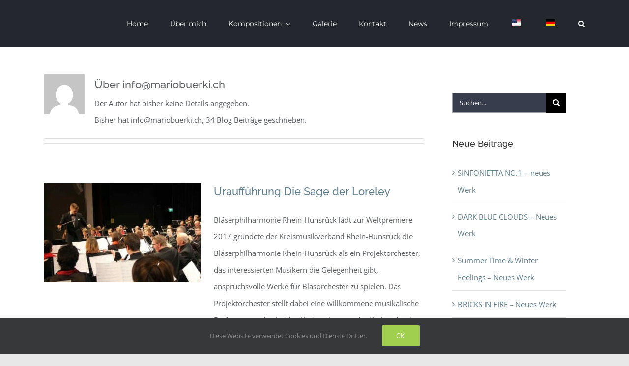

--- FILE ---
content_type: text/html; charset=UTF-8
request_url: https://www.mariobuerki.ch/author/infomariobuerki-ch/page/2/
body_size: 18433
content:
<!DOCTYPE html>
<html class="avada-html-layout-wide avada-html-header-position-top avada-html-is-archive avada-has-page-background-pattern" lang="de-DE" prefix="og: http://ogp.me/ns# fb: http://ogp.me/ns/fb#">
<head>
	<meta http-equiv="X-UA-Compatible" content="IE=edge" />
	<meta http-equiv="Content-Type" content="text/html; charset=utf-8"/>
	<meta name="viewport" content="width=device-width, initial-scale=1" />
	<title>info@mariobuerki.ch &#8211; Seite 2 &#8211; Mario Bürki</title>
<meta name='robots' content='max-image-preview:large' />
								<link rel="icon" href="https://neu.mariobuerki.ch/wp-content/uploads/2018/07/2013-06-30-Mario-012.jpg" type="image/jpeg" />
		
		
		
								
		<meta property="og:locale" content="de_DE"/>
		<meta property="og:type" content="profile"/>
		<meta property="og:site_name" content="Mario Bürki"/>
		<meta property="og:title" content="info@mariobuerki.ch, Author at Mario Bürki"/>
				<meta property="og:url" content="https://www.mariobuerki.ch/2023/01/24/urauffuehrung-die-sage-der-loreley/"/>
						<meta property="og:image" content="https://www.mariobuerki.ch/wp-content/uploads/2023/01/Blaeserphilharmonie-Rhein-Hunsrueck.jpg"/>
		<meta property="og:image:width" content="800"/>
		<meta property="og:image:height" content="533"/>
		<meta property="og:image:type" content="image/jpeg"/>
				<style id='wp-img-auto-sizes-contain-inline-css' type='text/css'>
img:is([sizes=auto i],[sizes^="auto," i]){contain-intrinsic-size:3000px 1500px}
/*# sourceURL=wp-img-auto-sizes-contain-inline-css */
</style>
<style id='wp-emoji-styles-inline-css' type='text/css'>

	img.wp-smiley, img.emoji {
		display: inline !important;
		border: none !important;
		box-shadow: none !important;
		height: 1em !important;
		width: 1em !important;
		margin: 0 0.07em !important;
		vertical-align: -0.1em !important;
		background: none !important;
		padding: 0 !important;
	}
/*# sourceURL=wp-emoji-styles-inline-css */
</style>
<link rel='stylesheet' id='tp_twitter_plugin_css-css' href='https://www.mariobuerki.ch/wp-content/plugins/recent-tweets-widget/tp_twitter_plugin.css?ver=1.0' type='text/css' media='screen' />
<link rel='stylesheet' id='trp-language-switcher-v2-css' href='https://www.mariobuerki.ch/wp-content/plugins/translatepress-multilingual/assets/css/trp-language-switcher-v2.css?ver=3.0.7' type='text/css' media='all' />
<link rel='stylesheet' id='fusion-dynamic-css-css' href='https://www.mariobuerki.ch/wp-content/uploads/fusion-styles/4f3f7bd1b2a48d53d2e7e97d147d75ee.min.css?ver=3.14.2' type='text/css' media='all' />
<link rel='stylesheet' id='avada-fullwidth-md-css' href='https://www.mariobuerki.ch/wp-content/plugins/fusion-builder/assets/css/media/fullwidth-md.min.css?ver=3.14.2' type='text/css' media='only screen and (max-width: 1024px)' />
<link rel='stylesheet' id='avada-fullwidth-sm-css' href='https://www.mariobuerki.ch/wp-content/plugins/fusion-builder/assets/css/media/fullwidth-sm.min.css?ver=3.14.2' type='text/css' media='only screen and (max-width: 640px)' />
<link rel='stylesheet' id='avada-icon-md-css' href='https://www.mariobuerki.ch/wp-content/plugins/fusion-builder/assets/css/media/icon-md.min.css?ver=3.14.2' type='text/css' media='only screen and (max-width: 1024px)' />
<link rel='stylesheet' id='avada-icon-sm-css' href='https://www.mariobuerki.ch/wp-content/plugins/fusion-builder/assets/css/media/icon-sm.min.css?ver=3.14.2' type='text/css' media='only screen and (max-width: 640px)' />
<link rel='stylesheet' id='avada-grid-md-css' href='https://www.mariobuerki.ch/wp-content/plugins/fusion-builder/assets/css/media/grid-md.min.css?ver=7.14.2' type='text/css' media='only screen and (max-width: 1024px)' />
<link rel='stylesheet' id='avada-grid-sm-css' href='https://www.mariobuerki.ch/wp-content/plugins/fusion-builder/assets/css/media/grid-sm.min.css?ver=7.14.2' type='text/css' media='only screen and (max-width: 640px)' />
<link rel='stylesheet' id='avada-image-md-css' href='https://www.mariobuerki.ch/wp-content/plugins/fusion-builder/assets/css/media/image-md.min.css?ver=7.14.2' type='text/css' media='only screen and (max-width: 1024px)' />
<link rel='stylesheet' id='avada-image-sm-css' href='https://www.mariobuerki.ch/wp-content/plugins/fusion-builder/assets/css/media/image-sm.min.css?ver=7.14.2' type='text/css' media='only screen and (max-width: 640px)' />
<link rel='stylesheet' id='avada-person-md-css' href='https://www.mariobuerki.ch/wp-content/plugins/fusion-builder/assets/css/media/person-md.min.css?ver=7.14.2' type='text/css' media='only screen and (max-width: 1024px)' />
<link rel='stylesheet' id='avada-person-sm-css' href='https://www.mariobuerki.ch/wp-content/plugins/fusion-builder/assets/css/media/person-sm.min.css?ver=7.14.2' type='text/css' media='only screen and (max-width: 640px)' />
<link rel='stylesheet' id='avada-section-separator-md-css' href='https://www.mariobuerki.ch/wp-content/plugins/fusion-builder/assets/css/media/section-separator-md.min.css?ver=3.14.2' type='text/css' media='only screen and (max-width: 1024px)' />
<link rel='stylesheet' id='avada-section-separator-sm-css' href='https://www.mariobuerki.ch/wp-content/plugins/fusion-builder/assets/css/media/section-separator-sm.min.css?ver=3.14.2' type='text/css' media='only screen and (max-width: 640px)' />
<link rel='stylesheet' id='avada-social-sharing-md-css' href='https://www.mariobuerki.ch/wp-content/plugins/fusion-builder/assets/css/media/social-sharing-md.min.css?ver=7.14.2' type='text/css' media='only screen and (max-width: 1024px)' />
<link rel='stylesheet' id='avada-social-sharing-sm-css' href='https://www.mariobuerki.ch/wp-content/plugins/fusion-builder/assets/css/media/social-sharing-sm.min.css?ver=7.14.2' type='text/css' media='only screen and (max-width: 640px)' />
<link rel='stylesheet' id='avada-social-links-md-css' href='https://www.mariobuerki.ch/wp-content/plugins/fusion-builder/assets/css/media/social-links-md.min.css?ver=7.14.2' type='text/css' media='only screen and (max-width: 1024px)' />
<link rel='stylesheet' id='avada-social-links-sm-css' href='https://www.mariobuerki.ch/wp-content/plugins/fusion-builder/assets/css/media/social-links-sm.min.css?ver=7.14.2' type='text/css' media='only screen and (max-width: 640px)' />
<link rel='stylesheet' id='avada-tabs-lg-min-css' href='https://www.mariobuerki.ch/wp-content/plugins/fusion-builder/assets/css/media/tabs-lg-min.min.css?ver=7.14.2' type='text/css' media='only screen and (min-width: 640px)' />
<link rel='stylesheet' id='avada-tabs-lg-max-css' href='https://www.mariobuerki.ch/wp-content/plugins/fusion-builder/assets/css/media/tabs-lg-max.min.css?ver=7.14.2' type='text/css' media='only screen and (max-width: 640px)' />
<link rel='stylesheet' id='avada-tabs-md-css' href='https://www.mariobuerki.ch/wp-content/plugins/fusion-builder/assets/css/media/tabs-md.min.css?ver=7.14.2' type='text/css' media='only screen and (max-width: 1024px)' />
<link rel='stylesheet' id='avada-tabs-sm-css' href='https://www.mariobuerki.ch/wp-content/plugins/fusion-builder/assets/css/media/tabs-sm.min.css?ver=7.14.2' type='text/css' media='only screen and (max-width: 640px)' />
<link rel='stylesheet' id='awb-text-md-css' href='https://www.mariobuerki.ch/wp-content/plugins/fusion-builder/assets/css/media/text-md.min.css?ver=3.14.2' type='text/css' media='only screen and (max-width: 1024px)' />
<link rel='stylesheet' id='awb-text-sm-css' href='https://www.mariobuerki.ch/wp-content/plugins/fusion-builder/assets/css/media/text-sm.min.css?ver=3.14.2' type='text/css' media='only screen and (max-width: 640px)' />
<link rel='stylesheet' id='awb-title-md-css' href='https://www.mariobuerki.ch/wp-content/plugins/fusion-builder/assets/css/media/title-md.min.css?ver=3.14.2' type='text/css' media='only screen and (max-width: 1024px)' />
<link rel='stylesheet' id='awb-title-sm-css' href='https://www.mariobuerki.ch/wp-content/plugins/fusion-builder/assets/css/media/title-sm.min.css?ver=3.14.2' type='text/css' media='only screen and (max-width: 640px)' />
<link rel='stylesheet' id='awb-post-card-image-sm-css' href='https://www.mariobuerki.ch/wp-content/plugins/fusion-builder/assets/css/media/post-card-image-sm.min.css?ver=3.14.2' type='text/css' media='only screen and (max-width: 640px)' />
<link rel='stylesheet' id='avada-swiper-md-css' href='https://www.mariobuerki.ch/wp-content/plugins/fusion-builder/assets/css/media/swiper-md.min.css?ver=7.14.2' type='text/css' media='only screen and (max-width: 1024px)' />
<link rel='stylesheet' id='avada-swiper-sm-css' href='https://www.mariobuerki.ch/wp-content/plugins/fusion-builder/assets/css/media/swiper-sm.min.css?ver=7.14.2' type='text/css' media='only screen and (max-width: 640px)' />
<link rel='stylesheet' id='avada-post-cards-md-css' href='https://www.mariobuerki.ch/wp-content/plugins/fusion-builder/assets/css/media/post-cards-md.min.css?ver=7.14.2' type='text/css' media='only screen and (max-width: 1024px)' />
<link rel='stylesheet' id='avada-post-cards-sm-css' href='https://www.mariobuerki.ch/wp-content/plugins/fusion-builder/assets/css/media/post-cards-sm.min.css?ver=7.14.2' type='text/css' media='only screen and (max-width: 640px)' />
<link rel='stylesheet' id='avada-facebook-page-md-css' href='https://www.mariobuerki.ch/wp-content/plugins/fusion-builder/assets/css/media/facebook-page-md.min.css?ver=7.14.2' type='text/css' media='only screen and (max-width: 1024px)' />
<link rel='stylesheet' id='avada-facebook-page-sm-css' href='https://www.mariobuerki.ch/wp-content/plugins/fusion-builder/assets/css/media/facebook-page-sm.min.css?ver=7.14.2' type='text/css' media='only screen and (max-width: 640px)' />
<link rel='stylesheet' id='avada-twitter-timeline-md-css' href='https://www.mariobuerki.ch/wp-content/plugins/fusion-builder/assets/css/media/twitter-timeline-md.min.css?ver=7.14.2' type='text/css' media='only screen and (max-width: 1024px)' />
<link rel='stylesheet' id='avada-twitter-timeline-sm-css' href='https://www.mariobuerki.ch/wp-content/plugins/fusion-builder/assets/css/media/twitter-timeline-sm.min.css?ver=7.14.2' type='text/css' media='only screen and (max-width: 640px)' />
<link rel='stylesheet' id='avada-flickr-md-css' href='https://www.mariobuerki.ch/wp-content/plugins/fusion-builder/assets/css/media/flickr-md.min.css?ver=7.14.2' type='text/css' media='only screen and (max-width: 1024px)' />
<link rel='stylesheet' id='avada-flickr-sm-css' href='https://www.mariobuerki.ch/wp-content/plugins/fusion-builder/assets/css/media/flickr-sm.min.css?ver=7.14.2' type='text/css' media='only screen and (max-width: 640px)' />
<link rel='stylesheet' id='avada-tagcloud-md-css' href='https://www.mariobuerki.ch/wp-content/plugins/fusion-builder/assets/css/media/tagcloud-md.min.css?ver=7.14.2' type='text/css' media='only screen and (max-width: 1024px)' />
<link rel='stylesheet' id='avada-tagcloud-sm-css' href='https://www.mariobuerki.ch/wp-content/plugins/fusion-builder/assets/css/media/tagcloud-sm.min.css?ver=7.14.2' type='text/css' media='only screen and (max-width: 640px)' />
<link rel='stylesheet' id='awb-meta-md-css' href='https://www.mariobuerki.ch/wp-content/plugins/fusion-builder/assets/css/media/meta-md.min.css?ver=7.14.2' type='text/css' media='only screen and (max-width: 1024px)' />
<link rel='stylesheet' id='awb-meta-sm-css' href='https://www.mariobuerki.ch/wp-content/plugins/fusion-builder/assets/css/media/meta-sm.min.css?ver=7.14.2' type='text/css' media='only screen and (max-width: 640px)' />
<link rel='stylesheet' id='awb-layout-colums-md-css' href='https://www.mariobuerki.ch/wp-content/plugins/fusion-builder/assets/css/media/layout-columns-md.min.css?ver=3.14.2' type='text/css' media='only screen and (max-width: 1024px)' />
<link rel='stylesheet' id='awb-layout-colums-sm-css' href='https://www.mariobuerki.ch/wp-content/plugins/fusion-builder/assets/css/media/layout-columns-sm.min.css?ver=3.14.2' type='text/css' media='only screen and (max-width: 640px)' />
<link rel='stylesheet' id='avada-max-1c-css' href='https://www.mariobuerki.ch/wp-content/themes/Avada/assets/css/media/max-1c.min.css?ver=7.14.2' type='text/css' media='only screen and (max-width: 640px)' />
<link rel='stylesheet' id='avada-max-2c-css' href='https://www.mariobuerki.ch/wp-content/themes/Avada/assets/css/media/max-2c.min.css?ver=7.14.2' type='text/css' media='only screen and (max-width: 712px)' />
<link rel='stylesheet' id='avada-min-2c-max-3c-css' href='https://www.mariobuerki.ch/wp-content/themes/Avada/assets/css/media/min-2c-max-3c.min.css?ver=7.14.2' type='text/css' media='only screen and (min-width: 712px) and (max-width: 784px)' />
<link rel='stylesheet' id='avada-min-3c-max-4c-css' href='https://www.mariobuerki.ch/wp-content/themes/Avada/assets/css/media/min-3c-max-4c.min.css?ver=7.14.2' type='text/css' media='only screen and (min-width: 784px) and (max-width: 856px)' />
<link rel='stylesheet' id='avada-min-4c-max-5c-css' href='https://www.mariobuerki.ch/wp-content/themes/Avada/assets/css/media/min-4c-max-5c.min.css?ver=7.14.2' type='text/css' media='only screen and (min-width: 856px) and (max-width: 928px)' />
<link rel='stylesheet' id='avada-min-5c-max-6c-css' href='https://www.mariobuerki.ch/wp-content/themes/Avada/assets/css/media/min-5c-max-6c.min.css?ver=7.14.2' type='text/css' media='only screen and (min-width: 928px) and (max-width: 1000px)' />
<link rel='stylesheet' id='avada-min-shbp-css' href='https://www.mariobuerki.ch/wp-content/themes/Avada/assets/css/media/min-shbp.min.css?ver=7.14.2' type='text/css' media='only screen and (min-width: 801px)' />
<link rel='stylesheet' id='avada-min-shbp-header-legacy-css' href='https://www.mariobuerki.ch/wp-content/themes/Avada/assets/css/media/min-shbp-header-legacy.min.css?ver=7.14.2' type='text/css' media='only screen and (min-width: 801px)' />
<link rel='stylesheet' id='avada-max-shbp-css' href='https://www.mariobuerki.ch/wp-content/themes/Avada/assets/css/media/max-shbp.min.css?ver=7.14.2' type='text/css' media='only screen and (max-width: 800px)' />
<link rel='stylesheet' id='avada-max-shbp-header-legacy-css' href='https://www.mariobuerki.ch/wp-content/themes/Avada/assets/css/media/max-shbp-header-legacy.min.css?ver=7.14.2' type='text/css' media='only screen and (max-width: 800px)' />
<link rel='stylesheet' id='avada-max-sh-shbp-css' href='https://www.mariobuerki.ch/wp-content/themes/Avada/assets/css/media/max-sh-shbp.min.css?ver=7.14.2' type='text/css' media='only screen and (max-width: 800px)' />
<link rel='stylesheet' id='avada-max-sh-shbp-header-legacy-css' href='https://www.mariobuerki.ch/wp-content/themes/Avada/assets/css/media/max-sh-shbp-header-legacy.min.css?ver=7.14.2' type='text/css' media='only screen and (max-width: 800px)' />
<link rel='stylesheet' id='avada-min-768-max-1024-p-css' href='https://www.mariobuerki.ch/wp-content/themes/Avada/assets/css/media/min-768-max-1024-p.min.css?ver=7.14.2' type='text/css' media='only screen and (min-device-width: 768px) and (max-device-width: 1024px) and (orientation: portrait)' />
<link rel='stylesheet' id='avada-min-768-max-1024-p-header-legacy-css' href='https://www.mariobuerki.ch/wp-content/themes/Avada/assets/css/media/min-768-max-1024-p-header-legacy.min.css?ver=7.14.2' type='text/css' media='only screen and (min-device-width: 768px) and (max-device-width: 1024px) and (orientation: portrait)' />
<link rel='stylesheet' id='avada-min-768-max-1024-l-css' href='https://www.mariobuerki.ch/wp-content/themes/Avada/assets/css/media/min-768-max-1024-l.min.css?ver=7.14.2' type='text/css' media='only screen and (min-device-width: 768px) and (max-device-width: 1024px) and (orientation: landscape)' />
<link rel='stylesheet' id='avada-min-768-max-1024-l-header-legacy-css' href='https://www.mariobuerki.ch/wp-content/themes/Avada/assets/css/media/min-768-max-1024-l-header-legacy.min.css?ver=7.14.2' type='text/css' media='only screen and (min-device-width: 768px) and (max-device-width: 1024px) and (orientation: landscape)' />
<link rel='stylesheet' id='avada-max-sh-cbp-css' href='https://www.mariobuerki.ch/wp-content/themes/Avada/assets/css/media/max-sh-cbp.min.css?ver=7.14.2' type='text/css' media='only screen and (max-width: 800px)' />
<link rel='stylesheet' id='avada-max-sh-sbp-css' href='https://www.mariobuerki.ch/wp-content/themes/Avada/assets/css/media/max-sh-sbp.min.css?ver=7.14.2' type='text/css' media='only screen and (max-width: 800px)' />
<link rel='stylesheet' id='avada-max-sh-640-css' href='https://www.mariobuerki.ch/wp-content/themes/Avada/assets/css/media/max-sh-640.min.css?ver=7.14.2' type='text/css' media='only screen and (max-width: 640px)' />
<link rel='stylesheet' id='avada-max-shbp-18-css' href='https://www.mariobuerki.ch/wp-content/themes/Avada/assets/css/media/max-shbp-18.min.css?ver=7.14.2' type='text/css' media='only screen and (max-width: 782px)' />
<link rel='stylesheet' id='avada-max-shbp-32-css' href='https://www.mariobuerki.ch/wp-content/themes/Avada/assets/css/media/max-shbp-32.min.css?ver=7.14.2' type='text/css' media='only screen and (max-width: 768px)' />
<link rel='stylesheet' id='avada-min-sh-cbp-css' href='https://www.mariobuerki.ch/wp-content/themes/Avada/assets/css/media/min-sh-cbp.min.css?ver=7.14.2' type='text/css' media='only screen and (min-width: 800px)' />
<link rel='stylesheet' id='avada-max-640-css' href='https://www.mariobuerki.ch/wp-content/themes/Avada/assets/css/media/max-640.min.css?ver=7.14.2' type='text/css' media='only screen and (max-device-width: 640px)' />
<link rel='stylesheet' id='avada-max-main-css' href='https://www.mariobuerki.ch/wp-content/themes/Avada/assets/css/media/max-main.min.css?ver=7.14.2' type='text/css' media='only screen and (max-width: 1000px)' />
<link rel='stylesheet' id='avada-max-cbp-css' href='https://www.mariobuerki.ch/wp-content/themes/Avada/assets/css/media/max-cbp.min.css?ver=7.14.2' type='text/css' media='only screen and (max-width: 800px)' />
<link rel='stylesheet' id='avada-max-sh-cbp-cf7-css' href='https://www.mariobuerki.ch/wp-content/themes/Avada/assets/css/media/max-sh-cbp-cf7.min.css?ver=7.14.2' type='text/css' media='only screen and (max-width: 800px)' />
<link rel='stylesheet' id='avada-max-sh-cbp-eslider-css' href='https://www.mariobuerki.ch/wp-content/themes/Avada/assets/css/media/max-sh-cbp-eslider.min.css?ver=7.14.2' type='text/css' media='only screen and (max-width: 800px)' />
<link rel='stylesheet' id='fb-max-sh-cbp-css' href='https://www.mariobuerki.ch/wp-content/plugins/fusion-builder/assets/css/media/max-sh-cbp.min.css?ver=3.14.2' type='text/css' media='only screen and (max-width: 800px)' />
<link rel='stylesheet' id='fb-min-768-max-1024-p-css' href='https://www.mariobuerki.ch/wp-content/plugins/fusion-builder/assets/css/media/min-768-max-1024-p.min.css?ver=3.14.2' type='text/css' media='only screen and (min-device-width: 768px) and (max-device-width: 1024px) and (orientation: portrait)' />
<link rel='stylesheet' id='fb-max-640-css' href='https://www.mariobuerki.ch/wp-content/plugins/fusion-builder/assets/css/media/max-640.min.css?ver=3.14.2' type='text/css' media='only screen and (max-device-width: 640px)' />
<link rel='stylesheet' id='fb-max-1c-css' href='https://www.mariobuerki.ch/wp-content/plugins/fusion-builder/assets/css/media/max-1c.css?ver=3.14.2' type='text/css' media='only screen and (max-width: 640px)' />
<link rel='stylesheet' id='fb-max-2c-css' href='https://www.mariobuerki.ch/wp-content/plugins/fusion-builder/assets/css/media/max-2c.css?ver=3.14.2' type='text/css' media='only screen and (max-width: 712px)' />
<link rel='stylesheet' id='fb-min-2c-max-3c-css' href='https://www.mariobuerki.ch/wp-content/plugins/fusion-builder/assets/css/media/min-2c-max-3c.css?ver=3.14.2' type='text/css' media='only screen and (min-width: 712px) and (max-width: 784px)' />
<link rel='stylesheet' id='fb-min-3c-max-4c-css' href='https://www.mariobuerki.ch/wp-content/plugins/fusion-builder/assets/css/media/min-3c-max-4c.css?ver=3.14.2' type='text/css' media='only screen and (min-width: 784px) and (max-width: 856px)' />
<link rel='stylesheet' id='fb-min-4c-max-5c-css' href='https://www.mariobuerki.ch/wp-content/plugins/fusion-builder/assets/css/media/min-4c-max-5c.css?ver=3.14.2' type='text/css' media='only screen and (min-width: 856px) and (max-width: 928px)' />
<link rel='stylesheet' id='fb-min-5c-max-6c-css' href='https://www.mariobuerki.ch/wp-content/plugins/fusion-builder/assets/css/media/min-5c-max-6c.css?ver=3.14.2' type='text/css' media='only screen and (min-width: 928px) and (max-width: 1000px)' />
<link rel='stylesheet' id='avada-off-canvas-md-css' href='https://www.mariobuerki.ch/wp-content/plugins/fusion-builder/assets/css/media/off-canvas-md.min.css?ver=7.14.2' type='text/css' media='only screen and (max-width: 1024px)' />
<link rel='stylesheet' id='avada-off-canvas-sm-css' href='https://www.mariobuerki.ch/wp-content/plugins/fusion-builder/assets/css/media/off-canvas-sm.min.css?ver=7.14.2' type='text/css' media='only screen and (max-width: 640px)' />
<script type="text/javascript" src="https://www.mariobuerki.ch/wp-includes/js/jquery/jquery.min.js?ver=3.7.1" id="jquery-core-js"></script>
<script type="text/javascript" src="https://www.mariobuerki.ch/wp-includes/js/jquery/jquery-migrate.min.js?ver=3.4.1" id="jquery-migrate-js"></script>
<script type="text/javascript" src="https://www.mariobuerki.ch/wp-content/plugins/translatepress-multilingual/assets/js/trp-frontend-language-switcher.js?ver=3.0.7" id="trp-language-switcher-js-v2-js"></script>
<link rel="https://api.w.org/" href="https://www.mariobuerki.ch/wp-json/" /><link rel="alternate" title="JSON" type="application/json" href="https://www.mariobuerki.ch/wp-json/wp/v2/users/1" /><link rel="alternate" hreflang="de-DE" href="https://www.mariobuerki.ch/author/infomariobuerki-ch/page/2/"/>
<link rel="alternate" hreflang="en-US" href="https://www.mariobuerki.ch/en/author/infomariobuerki-ch/page/2/"/>
<link rel="alternate" hreflang="de" href="https://www.mariobuerki.ch/author/infomariobuerki-ch/page/2/"/>
<link rel="alternate" hreflang="en" href="https://www.mariobuerki.ch/en/author/infomariobuerki-ch/page/2/"/>
<style type="text/css" id="css-fb-visibility">@media screen and (max-width: 640px){.fusion-no-small-visibility{display:none !important;}body .sm-text-align-center{text-align:center !important;}body .sm-text-align-left{text-align:left !important;}body .sm-text-align-right{text-align:right !important;}body .sm-text-align-justify{text-align:justify !important;}body .sm-flex-align-center{justify-content:center !important;}body .sm-flex-align-flex-start{justify-content:flex-start !important;}body .sm-flex-align-flex-end{justify-content:flex-end !important;}body .sm-mx-auto{margin-left:auto !important;margin-right:auto !important;}body .sm-ml-auto{margin-left:auto !important;}body .sm-mr-auto{margin-right:auto !important;}body .fusion-absolute-position-small{position:absolute;width:100%;}.awb-sticky.awb-sticky-small{ position: sticky; top: var(--awb-sticky-offset,0); }}@media screen and (min-width: 641px) and (max-width: 1024px){.fusion-no-medium-visibility{display:none !important;}body .md-text-align-center{text-align:center !important;}body .md-text-align-left{text-align:left !important;}body .md-text-align-right{text-align:right !important;}body .md-text-align-justify{text-align:justify !important;}body .md-flex-align-center{justify-content:center !important;}body .md-flex-align-flex-start{justify-content:flex-start !important;}body .md-flex-align-flex-end{justify-content:flex-end !important;}body .md-mx-auto{margin-left:auto !important;margin-right:auto !important;}body .md-ml-auto{margin-left:auto !important;}body .md-mr-auto{margin-right:auto !important;}body .fusion-absolute-position-medium{position:absolute;width:100%;}.awb-sticky.awb-sticky-medium{ position: sticky; top: var(--awb-sticky-offset,0); }}@media screen and (min-width: 1025px){.fusion-no-large-visibility{display:none !important;}body .lg-text-align-center{text-align:center !important;}body .lg-text-align-left{text-align:left !important;}body .lg-text-align-right{text-align:right !important;}body .lg-text-align-justify{text-align:justify !important;}body .lg-flex-align-center{justify-content:center !important;}body .lg-flex-align-flex-start{justify-content:flex-start !important;}body .lg-flex-align-flex-end{justify-content:flex-end !important;}body .lg-mx-auto{margin-left:auto !important;margin-right:auto !important;}body .lg-ml-auto{margin-left:auto !important;}body .lg-mr-auto{margin-right:auto !important;}body .fusion-absolute-position-large{position:absolute;width:100%;}.awb-sticky.awb-sticky-large{ position: sticky; top: var(--awb-sticky-offset,0); }}</style><style type="text/css">.recentcomments a{display:inline !important;padding:0 !important;margin:0 !important;}</style>		<script type="text/javascript">
			var doc = document.documentElement;
			doc.setAttribute( 'data-useragent', navigator.userAgent );
		</script>
		
	<style id='global-styles-inline-css' type='text/css'>
:root{--wp--preset--aspect-ratio--square: 1;--wp--preset--aspect-ratio--4-3: 4/3;--wp--preset--aspect-ratio--3-4: 3/4;--wp--preset--aspect-ratio--3-2: 3/2;--wp--preset--aspect-ratio--2-3: 2/3;--wp--preset--aspect-ratio--16-9: 16/9;--wp--preset--aspect-ratio--9-16: 9/16;--wp--preset--color--black: #000000;--wp--preset--color--cyan-bluish-gray: #abb8c3;--wp--preset--color--white: #ffffff;--wp--preset--color--pale-pink: #f78da7;--wp--preset--color--vivid-red: #cf2e2e;--wp--preset--color--luminous-vivid-orange: #ff6900;--wp--preset--color--luminous-vivid-amber: #fcb900;--wp--preset--color--light-green-cyan: #7bdcb5;--wp--preset--color--vivid-green-cyan: #00d084;--wp--preset--color--pale-cyan-blue: #8ed1fc;--wp--preset--color--vivid-cyan-blue: #0693e3;--wp--preset--color--vivid-purple: #9b51e0;--wp--preset--color--awb-color-1: rgba(255,255,255,1);--wp--preset--color--awb-color-2: rgba(246,246,246,1);--wp--preset--color--awb-color-3: rgba(224,222,222,1);--wp--preset--color--awb-color-4: rgba(160,206,78,1);--wp--preset--color--awb-color-5: rgba(116,116,116,1);--wp--preset--color--awb-color-6: rgba(26,128,182,1);--wp--preset--color--awb-color-7: rgba(51,51,51,1);--wp--preset--color--awb-color-8: rgba(36,39,45,1);--wp--preset--color--awb-color-custom-10: rgba(90,93,98,1);--wp--preset--color--awb-color-custom-11: rgba(36,41,48,1);--wp--preset--color--awb-color-custom-12: rgba(235,234,234,1);--wp--preset--color--awb-color-custom-13: rgba(41,45,51,1);--wp--preset--color--awb-color-custom-14: rgba(0,0,0,1);--wp--preset--color--awb-color-custom-15: rgba(43,160,163,1);--wp--preset--color--awb-color-custom-16: rgba(43,46,53,1);--wp--preset--color--awb-color-custom-17: rgba(232,232,232,1);--wp--preset--color--awb-color-custom-18: rgba(248,248,248,1);--wp--preset--gradient--vivid-cyan-blue-to-vivid-purple: linear-gradient(135deg,rgb(6,147,227) 0%,rgb(155,81,224) 100%);--wp--preset--gradient--light-green-cyan-to-vivid-green-cyan: linear-gradient(135deg,rgb(122,220,180) 0%,rgb(0,208,130) 100%);--wp--preset--gradient--luminous-vivid-amber-to-luminous-vivid-orange: linear-gradient(135deg,rgb(252,185,0) 0%,rgb(255,105,0) 100%);--wp--preset--gradient--luminous-vivid-orange-to-vivid-red: linear-gradient(135deg,rgb(255,105,0) 0%,rgb(207,46,46) 100%);--wp--preset--gradient--very-light-gray-to-cyan-bluish-gray: linear-gradient(135deg,rgb(238,238,238) 0%,rgb(169,184,195) 100%);--wp--preset--gradient--cool-to-warm-spectrum: linear-gradient(135deg,rgb(74,234,220) 0%,rgb(151,120,209) 20%,rgb(207,42,186) 40%,rgb(238,44,130) 60%,rgb(251,105,98) 80%,rgb(254,248,76) 100%);--wp--preset--gradient--blush-light-purple: linear-gradient(135deg,rgb(255,206,236) 0%,rgb(152,150,240) 100%);--wp--preset--gradient--blush-bordeaux: linear-gradient(135deg,rgb(254,205,165) 0%,rgb(254,45,45) 50%,rgb(107,0,62) 100%);--wp--preset--gradient--luminous-dusk: linear-gradient(135deg,rgb(255,203,112) 0%,rgb(199,81,192) 50%,rgb(65,88,208) 100%);--wp--preset--gradient--pale-ocean: linear-gradient(135deg,rgb(255,245,203) 0%,rgb(182,227,212) 50%,rgb(51,167,181) 100%);--wp--preset--gradient--electric-grass: linear-gradient(135deg,rgb(202,248,128) 0%,rgb(113,206,126) 100%);--wp--preset--gradient--midnight: linear-gradient(135deg,rgb(2,3,129) 0%,rgb(40,116,252) 100%);--wp--preset--font-size--small: 11.25px;--wp--preset--font-size--medium: 20px;--wp--preset--font-size--large: 22.5px;--wp--preset--font-size--x-large: 42px;--wp--preset--font-size--normal: 15px;--wp--preset--font-size--xlarge: 30px;--wp--preset--font-size--huge: 45px;--wp--preset--spacing--20: 0.44rem;--wp--preset--spacing--30: 0.67rem;--wp--preset--spacing--40: 1rem;--wp--preset--spacing--50: 1.5rem;--wp--preset--spacing--60: 2.25rem;--wp--preset--spacing--70: 3.38rem;--wp--preset--spacing--80: 5.06rem;--wp--preset--shadow--natural: 6px 6px 9px rgba(0, 0, 0, 0.2);--wp--preset--shadow--deep: 12px 12px 50px rgba(0, 0, 0, 0.4);--wp--preset--shadow--sharp: 6px 6px 0px rgba(0, 0, 0, 0.2);--wp--preset--shadow--outlined: 6px 6px 0px -3px rgb(255, 255, 255), 6px 6px rgb(0, 0, 0);--wp--preset--shadow--crisp: 6px 6px 0px rgb(0, 0, 0);}:where(.is-layout-flex){gap: 0.5em;}:where(.is-layout-grid){gap: 0.5em;}body .is-layout-flex{display: flex;}.is-layout-flex{flex-wrap: wrap;align-items: center;}.is-layout-flex > :is(*, div){margin: 0;}body .is-layout-grid{display: grid;}.is-layout-grid > :is(*, div){margin: 0;}:where(.wp-block-columns.is-layout-flex){gap: 2em;}:where(.wp-block-columns.is-layout-grid){gap: 2em;}:where(.wp-block-post-template.is-layout-flex){gap: 1.25em;}:where(.wp-block-post-template.is-layout-grid){gap: 1.25em;}.has-black-color{color: var(--wp--preset--color--black) !important;}.has-cyan-bluish-gray-color{color: var(--wp--preset--color--cyan-bluish-gray) !important;}.has-white-color{color: var(--wp--preset--color--white) !important;}.has-pale-pink-color{color: var(--wp--preset--color--pale-pink) !important;}.has-vivid-red-color{color: var(--wp--preset--color--vivid-red) !important;}.has-luminous-vivid-orange-color{color: var(--wp--preset--color--luminous-vivid-orange) !important;}.has-luminous-vivid-amber-color{color: var(--wp--preset--color--luminous-vivid-amber) !important;}.has-light-green-cyan-color{color: var(--wp--preset--color--light-green-cyan) !important;}.has-vivid-green-cyan-color{color: var(--wp--preset--color--vivid-green-cyan) !important;}.has-pale-cyan-blue-color{color: var(--wp--preset--color--pale-cyan-blue) !important;}.has-vivid-cyan-blue-color{color: var(--wp--preset--color--vivid-cyan-blue) !important;}.has-vivid-purple-color{color: var(--wp--preset--color--vivid-purple) !important;}.has-black-background-color{background-color: var(--wp--preset--color--black) !important;}.has-cyan-bluish-gray-background-color{background-color: var(--wp--preset--color--cyan-bluish-gray) !important;}.has-white-background-color{background-color: var(--wp--preset--color--white) !important;}.has-pale-pink-background-color{background-color: var(--wp--preset--color--pale-pink) !important;}.has-vivid-red-background-color{background-color: var(--wp--preset--color--vivid-red) !important;}.has-luminous-vivid-orange-background-color{background-color: var(--wp--preset--color--luminous-vivid-orange) !important;}.has-luminous-vivid-amber-background-color{background-color: var(--wp--preset--color--luminous-vivid-amber) !important;}.has-light-green-cyan-background-color{background-color: var(--wp--preset--color--light-green-cyan) !important;}.has-vivid-green-cyan-background-color{background-color: var(--wp--preset--color--vivid-green-cyan) !important;}.has-pale-cyan-blue-background-color{background-color: var(--wp--preset--color--pale-cyan-blue) !important;}.has-vivid-cyan-blue-background-color{background-color: var(--wp--preset--color--vivid-cyan-blue) !important;}.has-vivid-purple-background-color{background-color: var(--wp--preset--color--vivid-purple) !important;}.has-black-border-color{border-color: var(--wp--preset--color--black) !important;}.has-cyan-bluish-gray-border-color{border-color: var(--wp--preset--color--cyan-bluish-gray) !important;}.has-white-border-color{border-color: var(--wp--preset--color--white) !important;}.has-pale-pink-border-color{border-color: var(--wp--preset--color--pale-pink) !important;}.has-vivid-red-border-color{border-color: var(--wp--preset--color--vivid-red) !important;}.has-luminous-vivid-orange-border-color{border-color: var(--wp--preset--color--luminous-vivid-orange) !important;}.has-luminous-vivid-amber-border-color{border-color: var(--wp--preset--color--luminous-vivid-amber) !important;}.has-light-green-cyan-border-color{border-color: var(--wp--preset--color--light-green-cyan) !important;}.has-vivid-green-cyan-border-color{border-color: var(--wp--preset--color--vivid-green-cyan) !important;}.has-pale-cyan-blue-border-color{border-color: var(--wp--preset--color--pale-cyan-blue) !important;}.has-vivid-cyan-blue-border-color{border-color: var(--wp--preset--color--vivid-cyan-blue) !important;}.has-vivid-purple-border-color{border-color: var(--wp--preset--color--vivid-purple) !important;}.has-vivid-cyan-blue-to-vivid-purple-gradient-background{background: var(--wp--preset--gradient--vivid-cyan-blue-to-vivid-purple) !important;}.has-light-green-cyan-to-vivid-green-cyan-gradient-background{background: var(--wp--preset--gradient--light-green-cyan-to-vivid-green-cyan) !important;}.has-luminous-vivid-amber-to-luminous-vivid-orange-gradient-background{background: var(--wp--preset--gradient--luminous-vivid-amber-to-luminous-vivid-orange) !important;}.has-luminous-vivid-orange-to-vivid-red-gradient-background{background: var(--wp--preset--gradient--luminous-vivid-orange-to-vivid-red) !important;}.has-very-light-gray-to-cyan-bluish-gray-gradient-background{background: var(--wp--preset--gradient--very-light-gray-to-cyan-bluish-gray) !important;}.has-cool-to-warm-spectrum-gradient-background{background: var(--wp--preset--gradient--cool-to-warm-spectrum) !important;}.has-blush-light-purple-gradient-background{background: var(--wp--preset--gradient--blush-light-purple) !important;}.has-blush-bordeaux-gradient-background{background: var(--wp--preset--gradient--blush-bordeaux) !important;}.has-luminous-dusk-gradient-background{background: var(--wp--preset--gradient--luminous-dusk) !important;}.has-pale-ocean-gradient-background{background: var(--wp--preset--gradient--pale-ocean) !important;}.has-electric-grass-gradient-background{background: var(--wp--preset--gradient--electric-grass) !important;}.has-midnight-gradient-background{background: var(--wp--preset--gradient--midnight) !important;}.has-small-font-size{font-size: var(--wp--preset--font-size--small) !important;}.has-medium-font-size{font-size: var(--wp--preset--font-size--medium) !important;}.has-large-font-size{font-size: var(--wp--preset--font-size--large) !important;}.has-x-large-font-size{font-size: var(--wp--preset--font-size--x-large) !important;}
/*# sourceURL=global-styles-inline-css */
</style>
</head>

<body class="archive paged author author-infomariobuerki-ch author-1 paged-2 author-paged-2 wp-theme-Avada translatepress-de_DE has-sidebar fusion-image-hovers fusion-pagination-sizing fusion-button_type-flat fusion-button_span-no fusion-button_gradient-linear avada-image-rollover-circle-yes avada-image-rollover-yes avada-image-rollover-direction-fade fusion-body ltr fusion-sticky-header no-tablet-sticky-header no-mobile-sticky-header avada-has-rev-slider-styles fusion-disable-outline fusion-sub-menu-fade mobile-logo-pos-left layout-wide-mode avada-has-boxed-modal-shadow-none layout-scroll-offset-full avada-has-zero-margin-offset-top fusion-top-header menu-text-align-left mobile-menu-design-classic fusion-show-pagination-text fusion-header-layout-v1 avada-responsive avada-footer-fx-parallax-effect avada-menu-highlight-style-arrow fusion-search-form-classic fusion-main-menu-search-overlay fusion-avatar-square avada-dropdown-styles avada-blog-layout-large avada-blog-archive-layout-medium avada-header-shadow-no avada-menu-icon-position-left avada-has-megamenu-shadow avada-has-mainmenu-dropdown-divider avada-has-main-nav-search-icon avada-has-breadcrumb-mobile-hidden avada-has-titlebar-hide avada-has-pagination-padding avada-flyout-menu-direction-fade avada-ec-views-v1" data-awb-post-id="2435">
		<a class="skip-link screen-reader-text" href="#content">Zum Inhalt springen</a>

	<div id="boxed-wrapper">
		
		<div id="wrapper" class="fusion-wrapper">
			<div id="home" style="position:relative;top:-1px;"></div>
							
					
			<header class="fusion-header-wrapper">
				<div class="fusion-header-v1 fusion-logo-alignment fusion-logo-left fusion-sticky-menu- fusion-sticky-logo- fusion-mobile-logo-  fusion-mobile-menu-design-classic">
					<div class="fusion-header-sticky-height"></div>
<div class="fusion-header">
	<div class="fusion-row">
					<div class="fusion-logo" data-margin-top="0px" data-margin-bottom="0px" data-margin-left="0px" data-margin-right="0px">
		</div>		<nav class="fusion-main-menu" aria-label="Hauptmenü"><div class="fusion-overlay-search">		<form role="search" class="searchform fusion-search-form  fusion-search-form-classic" method="get" action="https://www.mariobuerki.ch/">
			<div class="fusion-search-form-content">

				
				<div class="fusion-search-field search-field">
					<label><span class="screen-reader-text">Suche nach:</span>
													<input type="search" value="" name="s" class="s" placeholder="Suchen..." required aria-required="true" aria-label="Suchen..."/>
											</label>
				</div>
				<div class="fusion-search-button search-button">
					<input type="submit" class="fusion-search-submit searchsubmit" aria-label="Suche" value="&#xf002;" />
									</div>

				
			</div>


			
		</form>
		<div class="fusion-search-spacer"></div><a href="#" role="button" aria-label="Schließe die Suche" class="fusion-close-search"></a></div><ul id="menu-mario-menu" class="fusion-menu"><li  id="menu-item-21"  class="menu-item menu-item-type-post_type menu-item-object-page menu-item-home menu-item-21"  data-item-id="21"><a  href="https://www.mariobuerki.ch/" class="fusion-arrow-highlight"><span class="menu-text">Home<span class="fusion-arrow-svg"><svg height="12px" width="53px">
					<path d="M0 0 L26.5 12 L53 0 Z" fill="rgb(36,39,45)" />
					</svg></span></span></a></li><li  id="menu-item-20"  class="menu-item menu-item-type-post_type menu-item-object-page menu-item-20"  data-item-id="20"><a  href="https://www.mariobuerki.ch/about/" class="fusion-arrow-highlight"><span class="menu-text">Über mich<span class="fusion-arrow-svg"><svg height="12px" width="53px">
					<path d="M0 0 L26.5 12 L53 0 Z" fill="rgb(36,39,45)" />
					</svg></span></span></a></li><li  id="menu-item-892"  class="menu-item menu-item-type-post_type menu-item-object-page menu-item-has-children menu-item-892 fusion-dropdown-menu"  data-item-id="892"><a  href="https://www.mariobuerki.ch/kompositionen/" class="fusion-arrow-highlight"><span class="menu-text">Kompositionen<span class="fusion-arrow-svg"><svg height="12px" width="53px">
					<path d="M0 0 L26.5 12 L53 0 Z" fill="rgb(36,39,45)" />
					</svg></span><span class="fusion-dropdown-svg"><svg height="12px" width="53px">
						<path d="M0 12 L26.5 0 L53 12 Z" fill="#24272d"/>
						</svg></span></span> <span class="fusion-caret"><i class="fusion-dropdown-indicator" aria-hidden="true"></i></span></a><ul class="sub-menu"><li  id="menu-item-2616"  class="menu-item menu-item-type-post_type menu-item-object-page menu-item-2616 fusion-dropdown-submenu" ><a  href="https://www.mariobuerki.ch/concert-band/" class="fusion-arrow-highlight"><span>Concert Band</span></a></li><li  id="menu-item-2617"  class="menu-item menu-item-type-post_type menu-item-object-page menu-item-2617 fusion-dropdown-submenu" ><a  href="https://www.mariobuerki.ch/brassband/" class="fusion-arrow-highlight"><span>Brass Band</span></a></li></ul></li><li  id="menu-item-1682"  class="menu-item menu-item-type-post_type menu-item-object-page menu-item-1682"  data-item-id="1682"><a  href="https://www.mariobuerki.ch/gallerie/" class="fusion-arrow-highlight"><span class="menu-text">Galerie<span class="fusion-arrow-svg"><svg height="12px" width="53px">
					<path d="M0 0 L26.5 12 L53 0 Z" fill="rgb(36,39,45)" />
					</svg></span></span></a></li><li  id="menu-item-891"  class="menu-item menu-item-type-post_type menu-item-object-page menu-item-891"  data-item-id="891"><a  href="https://www.mariobuerki.ch/contact/" class="fusion-arrow-highlight"><span class="menu-text">Kontakt<span class="fusion-arrow-svg"><svg height="12px" width="53px">
					<path d="M0 0 L26.5 12 L53 0 Z" fill="rgb(36,39,45)" />
					</svg></span></span></a></li><li  id="menu-item-454"  class="menu-item menu-item-type-post_type menu-item-object-page menu-item-454"  data-item-id="454"><a  href="https://www.mariobuerki.ch/news/" class="fusion-arrow-highlight"><span class="menu-text">News<span class="fusion-arrow-svg"><svg height="12px" width="53px">
					<path d="M0 0 L26.5 12 L53 0 Z" fill="rgb(36,39,45)" />
					</svg></span></span></a></li><li  id="menu-item-2558"  class="menu-item menu-item-type-post_type menu-item-object-page menu-item-2558"  data-item-id="2558"><a  href="https://www.mariobuerki.ch/impressum/" class="fusion-arrow-highlight"><span class="menu-text">Impressum<span class="fusion-arrow-svg"><svg height="12px" width="53px">
					<path d="M0 0 L26.5 12 L53 0 Z" fill="rgb(36,39,45)" />
					</svg></span></span></a></li><li  id="menu-item-2084"  class="trp-language-switcher-container trp-menu-ls-item trp-menu-ls-desktop menu-item menu-item-type-post_type menu-item-object-language_switcher menu-item-2084"  data-item-id="2084"><a  href="https://www.mariobuerki.ch/en/author/infomariobuerki-ch/page/2/" class="fusion-arrow-highlight"><span class="menu-text"><span class="trp-menu-ls-label" data-no-translation title=""><img src="https://www.mariobuerki.ch/wp-content/plugins/translatepress-multilingual/assets/flags/4x3/en_US.svg" class="trp-flag-image" alt="Change language to English" loading="lazy" decoding="async" width="18" height="14" /></span><span class="fusion-arrow-svg"><svg height="12px" width="53px">
					<path d="M0 0 L26.5 12 L53 0 Z" fill="rgb(36,39,45)" />
					</svg></span></span></a></li><li  id="menu-item-2085"  class="trp-language-switcher-container trp-menu-ls-item trp-menu-ls-desktop current-language-menu-item menu-item menu-item-type-post_type menu-item-object-language_switcher menu-item-2085"  data-item-id="2085"><a  href="https://www.mariobuerki.ch/author/infomariobuerki-ch/page/2/" class="fusion-arrow-highlight"><span class="menu-text"><span class="trp-menu-ls-label" data-no-translation title=""><img src="https://www.mariobuerki.ch/wp-content/plugins/translatepress-multilingual/assets/flags/4x3/de_DE.svg" class="trp-flag-image" alt="" role="presentation" loading="lazy" decoding="async" width="18" height="14" /></span><span class="fusion-arrow-svg"><svg height="12px" width="53px">
					<path d="M0 0 L26.5 12 L53 0 Z" fill="rgb(36,39,45)" />
					</svg></span></span></a></li><li class="fusion-custom-menu-item fusion-main-menu-search fusion-search-overlay"><a class="fusion-main-menu-icon" href="#" aria-label="Suche" data-title="Suche" title="Suche" role="button" aria-expanded="false"></a></li></ul></nav>
<nav class="fusion-mobile-nav-holder fusion-mobile-menu-text-align-left" aria-label="Main Menu Mobile"></nav>

					</div>
</div>
				</div>
				<div class="fusion-clearfix"></div>
			</header>
								
							<div id="sliders-container" class="fusion-slider-visibility">
					</div>
				
					
							
			
						<main id="main" class="clearfix ">
				<div class="fusion-row" style="">
<section id="content" class="" style="float: left;">
	<div class="fusion-author">
	<div class="fusion-author-avatar">
		<img alt='' src='https://secure.gravatar.com/avatar/07a795577c70deb7234bfb2f2a8184fa3304fc33557f94a402b9995faaaeec5a?s=82&#038;d=mm&#038;r=g' srcset='https://secure.gravatar.com/avatar/07a795577c70deb7234bfb2f2a8184fa3304fc33557f94a402b9995faaaeec5a?s=164&#038;d=mm&#038;r=g 2x' class='avatar avatar-82 photo' height='82' width='82' decoding='async'/>	</div>
	<div class="fusion-author-info">
		<h3 class="fusion-author-title vcard">
			Über <span class="fn">info@mariobuerki.ch</span>								</h3>
		Der Autor hat bisher keine Details angegeben.<br />Bisher hat info@mariobuerki.ch, 34 Blog Beiträge geschrieben.	</div>

	<div style="clear:both;"></div>

	<div class="fusion-author-social clearfix">
		<div class="fusion-author-tagline">
					</div>

			</div>
</div>

	<div id="posts-container" class="fusion-blog-archive fusion-blog-layout-medium-wrapper fusion-clearfix">
	<div class="fusion-posts-container fusion-blog-layout-medium fusion-blog-pagination fusion-blog-rollover " data-pages="4">
		
		
													<article id="post-2435" class="fusion-post-medium  post fusion-clearfix post-2435 type-post status-publish format-standard has-post-thumbnail hentry category-allgemein">
				
				
				
									
		<div class="fusion-flexslider flexslider fusion-flexslider-loading fusion-post-slideshow">
		<ul class="slides">
																		<li><div  class="fusion-image-wrapper fusion-image-size-fixed" aria-haspopup="true">
				<img width="320" height="202" src="https://www.mariobuerki.ch/wp-content/uploads/2023/01/Blaeserphilharmonie-Rhein-Hunsrueck-320x202.jpg" class="attachment-blog-medium size-blog-medium wp-post-image" alt="" decoding="async" fetchpriority="high" srcset="https://www.mariobuerki.ch/wp-content/uploads/2023/01/Blaeserphilharmonie-Rhein-Hunsrueck-18x12.jpg 18w, https://www.mariobuerki.ch/wp-content/uploads/2023/01/Blaeserphilharmonie-Rhein-Hunsrueck-320x202.jpg 320w, https://www.mariobuerki.ch/wp-content/uploads/2023/01/Blaeserphilharmonie-Rhein-Hunsrueck-700x441.jpg 700w" sizes="(max-width: 320px) 100vw, 320px" /><div class="fusion-rollover">
	<div class="fusion-rollover-content">

				
		
												<h4 class="fusion-rollover-title">
					<a class="fusion-rollover-title-link" href="https://www.mariobuerki.ch/2023/01/24/urauffuehrung-die-sage-der-loreley/">
						Uraufführung Die Sage der Loreley					</a>
				</h4>
			
										<div class="fusion-rollover-categories"><a href="https://www.mariobuerki.ch/category/allgemein/" rel="tag">Allgemein</a></div>					
		
						<a class="fusion-link-wrapper" href="https://www.mariobuerki.ch/2023/01/24/urauffuehrung-die-sage-der-loreley/" aria-label="Uraufführung Die Sage der Loreley"></a>
	</div>
</div>
</div>
</li>
																																																																														</ul>
	</div>
				
				
				
				<div class="fusion-post-content post-content">
					<h2 class="entry-title fusion-post-title"><a href="https://www.mariobuerki.ch/2023/01/24/urauffuehrung-die-sage-der-loreley/">Uraufführung Die Sage der Loreley</a></h2>
										
					<div class="fusion-post-content-container">
						<p> Bläserphilharmonie Rhein-Hunsrück lädt zur Weltpremiere 2017 gründete der Kreismusikverband Rhein-Hunsrück die Bläserphilharmonie Rhein-Hunsrück als ein Projektorchester, das interessierten Musikern die Gelegenheit gibt, anspruchsvolle Werke für Blasorchester zu spielen. Das Projektorchester stellt dabei eine willkommene musikalische Ergänzung zu den beiden Kreisorchestern des Verbandes dar. Seit ihrer Gründung erarbeitet die Bläserphilharmonie vorwiegend klassische und zeitgenössische Originalliteratur  [...]</p>					</div>
				</div>

									<div class="fusion-clearfix"></div>
				
																			<div class="fusion-meta-info">
																						<div class="fusion-alignleft">Von <span class="vcard"><span class="fn"><a href="https://www.mariobuerki.ch/author/infomariobuerki-ch/" title="Beiträge von info@mariobuerki.ch" rel="author">info@mariobuerki.ch</a></span></span><span class="fusion-inline-sep">|</span><span class="updated rich-snippet-hidden">2023-04-18T15:11:50+02:00</span><span>Januar 24th, 2023</span><span class="fusion-inline-sep">|</span><a href="https://www.mariobuerki.ch/category/allgemein/" rel="category tag">Allgemein</a><span class="fusion-inline-sep">|</span><span class="fusion-comments"><a href="https://www.mariobuerki.ch/2023/01/24/urauffuehrung-die-sage-der-loreley/#respond">0 Kommentare</a></span></div>							
																														<div class="fusion-alignright">
									<a href="https://www.mariobuerki.ch/2023/01/24/urauffuehrung-die-sage-der-loreley/" class="fusion-read-more" aria-label="More on Uraufführung Die Sage der Loreley">
										Weiterlesen									</a>
								</div>
													</div>
									
				
							</article>

			
											<article id="post-2430" class="fusion-post-medium  post fusion-clearfix post-2430 type-post status-publish format-standard has-post-thumbnail hentry category-allgemein">
				
				
				
									
		<div class="fusion-flexslider flexslider fusion-flexslider-loading fusion-post-slideshow">
		<ul class="slides">
																		<li><div  class="fusion-image-wrapper fusion-image-size-fixed" aria-haspopup="true">
				<img width="320" height="202" src="https://www.mariobuerki.ch/wp-content/uploads/2023/01/foto-bdb-musikcamp-001-bdb-blaeserjugend-1-400x266-1-320x202.jpg" class="attachment-blog-medium size-blog-medium wp-post-image" alt="" decoding="async" srcset="https://www.mariobuerki.ch/wp-content/uploads/2023/01/foto-bdb-musikcamp-001-bdb-blaeserjugend-1-400x266-1-18x12.jpg 18w, https://www.mariobuerki.ch/wp-content/uploads/2023/01/foto-bdb-musikcamp-001-bdb-blaeserjugend-1-400x266-1-320x202.jpg 320w" sizes="(max-width: 320px) 100vw, 320px" /><div class="fusion-rollover">
	<div class="fusion-rollover-content">

				
		
												<h4 class="fusion-rollover-title">
					<a class="fusion-rollover-title-link" href="https://www.mariobuerki.ch/2023/01/24/2430/">
						BDB Musiccamp 2023					</a>
				</h4>
			
										<div class="fusion-rollover-categories"><a href="https://www.mariobuerki.ch/category/allgemein/" rel="tag">Allgemein</a></div>					
		
						<a class="fusion-link-wrapper" href="https://www.mariobuerki.ch/2023/01/24/2430/" aria-label="BDB Musiccamp 2023"></a>
	</div>
</div>
</div>
</li>
																																																																														</ul>
	</div>
				
				
				
				<div class="fusion-post-content post-content">
					<h2 class="entry-title fusion-post-title"><a href="https://www.mariobuerki.ch/2023/01/24/2430/">BDB Musiccamp 2023</a></h2>
										
					<div class="fusion-post-content-container">
						<p> Starke Töne – Toller Sound Im BDB-Musikcamp in Staufen stehen an zwei Terminen die Musik und das gemeinsame Musizieren im Vordergrund. Denn Musikcamp – das ist ambitioniertes Musizieren im großen symphonischen Blasorchester unter der Leitung eines renommierten Dirigenten. Das ist anspruchsvolle Orchesterliteratur und großartige Musik. Das ist viel Spaß und eine tolle Gemeinschaft. Neben  [...]</p>					</div>
				</div>

									<div class="fusion-clearfix"></div>
				
																			<div class="fusion-meta-info">
																						<div class="fusion-alignleft">Von <span class="vcard"><span class="fn"><a href="https://www.mariobuerki.ch/author/infomariobuerki-ch/" title="Beiträge von info@mariobuerki.ch" rel="author">info@mariobuerki.ch</a></span></span><span class="fusion-inline-sep">|</span><span class="updated rich-snippet-hidden">2023-01-24T10:51:57+01:00</span><span>Januar 24th, 2023</span><span class="fusion-inline-sep">|</span><a href="https://www.mariobuerki.ch/category/allgemein/" rel="category tag">Allgemein</a><span class="fusion-inline-sep">|</span><span class="fusion-comments"><a href="https://www.mariobuerki.ch/2023/01/24/2430/#respond">0 Kommentare</a></span></div>							
																														<div class="fusion-alignright">
									<a href="https://www.mariobuerki.ch/2023/01/24/2430/" class="fusion-read-more" aria-label="More on BDB Musiccamp 2023">
										Weiterlesen									</a>
								</div>
													</div>
									
				
							</article>

			
											<article id="post-2424" class="fusion-post-medium  post fusion-clearfix post-2424 type-post status-publish format-standard has-post-thumbnail hentry category-allgemein">
				
				
				
									
		<div class="fusion-flexslider flexslider fusion-flexslider-loading fusion-post-slideshow">
		<ul class="slides">
																		<li><div  class="fusion-image-wrapper fusion-image-size-fixed" aria-haspopup="true">
				<img width="320" height="202" src="https://www.mariobuerki.ch/wp-content/uploads/2023/01/celtic-force_small-320x202.jpg" class="attachment-blog-medium size-blog-medium wp-post-image" alt="" decoding="async" srcset="https://www.mariobuerki.ch/wp-content/uploads/2023/01/celtic-force_small-320x202.jpg 320w, https://www.mariobuerki.ch/wp-content/uploads/2023/01/celtic-force_small-700x441.jpg 700w" sizes="(max-width: 320px) 100vw, 320px" /><div class="fusion-rollover">
	<div class="fusion-rollover-content">

				
		
												<h4 class="fusion-rollover-title">
					<a class="fusion-rollover-title-link" href="https://www.mariobuerki.ch/2023/01/24/neue-cd/">
						Neue CD					</a>
				</h4>
			
										<div class="fusion-rollover-categories"><a href="https://www.mariobuerki.ch/category/allgemein/" rel="tag">Allgemein</a></div>					
		
						<a class="fusion-link-wrapper" href="https://www.mariobuerki.ch/2023/01/24/neue-cd/" aria-label="Neue CD"></a>
	</div>
</div>
</div>
</li>
																																																																														</ul>
	</div>
				
				
				
				<div class="fusion-post-content post-content">
					<h2 class="entry-title fusion-post-title"><a href="https://www.mariobuerki.ch/2023/01/24/neue-cd/">Neue CD</a></h2>
										
					<div class="fusion-post-content-container">
						<p> Es freut mich, dass auf allen Streaming-Kanälen meine neuste CD herausgekommen ist:  https://open.spotify.com/album/26GuZUcJiAtekaZhGOWvTU?si=7czEdKDLTTW0MP2OsWsg6A    </p>					</div>
				</div>

									<div class="fusion-clearfix"></div>
				
																			<div class="fusion-meta-info">
																						<div class="fusion-alignleft">Von <span class="vcard"><span class="fn"><a href="https://www.mariobuerki.ch/author/infomariobuerki-ch/" title="Beiträge von info@mariobuerki.ch" rel="author">info@mariobuerki.ch</a></span></span><span class="fusion-inline-sep">|</span><span class="updated rich-snippet-hidden">2023-01-24T10:47:28+01:00</span><span>Januar 24th, 2023</span><span class="fusion-inline-sep">|</span><a href="https://www.mariobuerki.ch/category/allgemein/" rel="category tag">Allgemein</a><span class="fusion-inline-sep">|</span><span class="fusion-comments"><a href="https://www.mariobuerki.ch/2023/01/24/neue-cd/#respond">0 Kommentare</a></span></div>							
																														<div class="fusion-alignright">
									<a href="https://www.mariobuerki.ch/2023/01/24/neue-cd/" class="fusion-read-more" aria-label="More on Neue CD">
										Weiterlesen									</a>
								</div>
													</div>
									
				
							</article>

			
											<article id="post-2315" class="fusion-post-medium  post fusion-clearfix post-2315 type-post status-publish format-standard has-post-thumbnail hentry category-neue_werke">
				
				
				
									
		<div class="fusion-flexslider flexslider fusion-flexslider-loading fusion-post-slideshow">
		<ul class="slides">
																		<li><div  class="fusion-image-wrapper fusion-image-size-fixed" aria-haspopup="true">
				<img width="320" height="202" src="https://www.mariobuerki.ch/wp-content/uploads/2022/11/Junior-Spirit-Flex-Cover-320x202.jpg" class="attachment-blog-medium size-blog-medium wp-post-image" alt="" decoding="async" srcset="https://www.mariobuerki.ch/wp-content/uploads/2022/11/Junior-Spirit-Flex-Cover-320x202.jpg 320w, https://www.mariobuerki.ch/wp-content/uploads/2022/11/Junior-Spirit-Flex-Cover-700x441.jpg 700w" sizes="(max-width: 320px) 100vw, 320px" /><div class="fusion-rollover">
	<div class="fusion-rollover-content">

				
		
												<h4 class="fusion-rollover-title">
					<a class="fusion-rollover-title-link" href="https://www.mariobuerki.ch/2022/11/10/junior-spirit-neues-werk/">
						Junior Spirit &#8211; Neues Werk					</a>
				</h4>
			
										<div class="fusion-rollover-categories"><a href="https://www.mariobuerki.ch/category/neue_werke/" rel="tag">Neue Werke</a></div>					
		
						<a class="fusion-link-wrapper" href="https://www.mariobuerki.ch/2022/11/10/junior-spirit-neues-werk/" aria-label="Junior Spirit &#8211; Neues Werk"></a>
	</div>
</div>
</div>
</li>
																																																																														</ul>
	</div>
				
				
				
				<div class="fusion-post-content post-content">
					<h2 class="entry-title fusion-post-title"><a href="https://www.mariobuerki.ch/2022/11/10/junior-spirit-neues-werk/">Junior Spirit &#8211; Neues Werk</a></h2>
										
					<div class="fusion-post-content-container">
						<p>   </p>					</div>
				</div>

									<div class="fusion-clearfix"></div>
				
																			<div class="fusion-meta-info">
																						<div class="fusion-alignleft">Von <span class="vcard"><span class="fn"><a href="https://www.mariobuerki.ch/author/infomariobuerki-ch/" title="Beiträge von info@mariobuerki.ch" rel="author">info@mariobuerki.ch</a></span></span><span class="fusion-inline-sep">|</span><span class="updated rich-snippet-hidden">2022-11-10T13:25:37+01:00</span><span>November 10th, 2022</span><span class="fusion-inline-sep">|</span><a href="https://www.mariobuerki.ch/category/neue_werke/" rel="category tag">Neue Werke</a><span class="fusion-inline-sep">|</span><span class="fusion-comments"><a href="https://www.mariobuerki.ch/2022/11/10/junior-spirit-neues-werk/#respond">0 Kommentare</a></span></div>							
																														<div class="fusion-alignright">
									<a href="https://www.mariobuerki.ch/2022/11/10/junior-spirit-neues-werk/" class="fusion-read-more" aria-label="More on Junior Spirit &#8211; Neues Werk">
										Weiterlesen									</a>
								</div>
													</div>
									
				
							</article>

			
											<article id="post-2276" class="fusion-post-medium  post fusion-clearfix post-2276 type-post status-publish format-standard has-post-thumbnail hentry category-allgemein">
				
				
				
									
		<div class="fusion-flexslider flexslider fusion-flexslider-loading fusion-post-slideshow">
		<ul class="slides">
																		<li><div  class="fusion-image-wrapper fusion-image-size-fixed" aria-haspopup="true">
				<img width="320" height="202" src="https://www.mariobuerki.ch/wp-content/uploads/2022/02/utinam_wb-tb-320x202.jpg" class="attachment-blog-medium size-blog-medium wp-post-image" alt="" decoding="async" srcset="https://www.mariobuerki.ch/wp-content/uploads/2022/02/utinam_wb-tb-320x202.jpg 320w, https://www.mariobuerki.ch/wp-content/uploads/2022/02/utinam_wb-tb-700x441.jpg 700w" sizes="(max-width: 320px) 100vw, 320px" /><div class="fusion-rollover">
	<div class="fusion-rollover-content">

				
		
												<h4 class="fusion-rollover-title">
					<a class="fusion-rollover-title-link" href="https://www.mariobuerki.ch/2022/04/17/utinam-neues-werk/">
						Utinam &#8211; Neues Werk					</a>
				</h4>
			
										<div class="fusion-rollover-categories"><a href="https://www.mariobuerki.ch/category/allgemein/" rel="tag">Allgemein</a></div>					
		
						<a class="fusion-link-wrapper" href="https://www.mariobuerki.ch/2022/04/17/utinam-neues-werk/" aria-label="Utinam &#8211; Neues Werk"></a>
	</div>
</div>
</div>
</li>
																																																																														</ul>
	</div>
				
				
				
				<div class="fusion-post-content post-content">
					<h2 class="entry-title fusion-post-title"><a href="https://www.mariobuerki.ch/2022/04/17/utinam-neues-werk/">Utinam &#8211; Neues Werk</a></h2>
										
					<div class="fusion-post-content-container">
						<p> UTINAM ist das lateinische Motto der Stadt Besançon und bedeutet «wenn nur» «alles gut wird». Das Werk entstand 2021 im Auftrag des Orchestre d’harmonie municipal de Besançon und ihrem DirigentenDaniel Rollet aus anlass des 80 Geburtstags des Orchesters. Das Werk beschreibt in 5 Sätzen einige Station der geschichte des Musikvereins: 1. Satz Wir sind  [...]</p>					</div>
				</div>

									<div class="fusion-clearfix"></div>
				
																			<div class="fusion-meta-info">
																						<div class="fusion-alignleft">Von <span class="vcard"><span class="fn"><a href="https://www.mariobuerki.ch/author/infomariobuerki-ch/" title="Beiträge von info@mariobuerki.ch" rel="author">info@mariobuerki.ch</a></span></span><span class="fusion-inline-sep">|</span><span class="updated rich-snippet-hidden">2022-02-17T14:17:04+01:00</span><span>April 17th, 2022</span><span class="fusion-inline-sep">|</span><a href="https://www.mariobuerki.ch/category/allgemein/" rel="category tag">Allgemein</a><span class="fusion-inline-sep">|</span><span class="fusion-comments"><a href="https://www.mariobuerki.ch/2022/04/17/utinam-neues-werk/#respond">0 Kommentare</a></span></div>							
																														<div class="fusion-alignright">
									<a href="https://www.mariobuerki.ch/2022/04/17/utinam-neues-werk/" class="fusion-read-more" aria-label="More on Utinam &#8211; Neues Werk">
										Weiterlesen									</a>
								</div>
													</div>
									
				
							</article>

			
											<article id="post-2282" class="fusion-post-medium  post fusion-clearfix post-2282 type-post status-publish format-standard has-post-thumbnail hentry category-allgemein">
				
				
				
									
		<div class="fusion-flexslider flexslider fusion-flexslider-loading fusion-post-slideshow">
		<ul class="slides">
																		<li><div  class="fusion-image-wrapper fusion-image-size-fixed" aria-haspopup="true">
				<img width="320" height="202" src="https://www.mariobuerki.ch/wp-content/uploads/2022/03/maerjela_wb-tb-320x202.jpg" class="attachment-blog-medium size-blog-medium wp-post-image" alt="" decoding="async" /><div class="fusion-rollover">
	<div class="fusion-rollover-content">

				
		
												<h4 class="fusion-rollover-title">
					<a class="fusion-rollover-title-link" href="https://www.mariobuerki.ch/2022/03/17/auftragskomposition-die-sage-der-maerjela/">
						Auftragskomposition: Die Sage der „Märjela“					</a>
				</h4>
			
										<div class="fusion-rollover-categories"><a href="https://www.mariobuerki.ch/category/allgemein/" rel="tag">Allgemein</a></div>					
		
						<a class="fusion-link-wrapper" href="https://www.mariobuerki.ch/2022/03/17/auftragskomposition-die-sage-der-maerjela/" aria-label="Auftragskomposition: Die Sage der „Märjela“"></a>
	</div>
</div>
</div>
</li>
																																																																														</ul>
	</div>
				
				
				
				<div class="fusion-post-content post-content">
					<h2 class="entry-title fusion-post-title"><a href="https://www.mariobuerki.ch/2022/03/17/auftragskomposition-die-sage-der-maerjela/">Auftragskomposition: Die Sage der „Märjela“</a></h2>
										
					<div class="fusion-post-content-container">
						<p> Eine Videokünstlerin, ein Schauspieler, ein Komponist. Gemeinsam erzählen sie in einem Ton-, Bild- und Sprachgemälde die Sage der „Märjela“: Nacheinander, miteinander, sogar durcheinander. Einmal steht die Musik im Zentrum, dann das Bild, manchmal auch der gesprochene Text. Während die Musik leise Stimmungen erzeugt, wird die Geschichte erzählt. Das Bild rast! Dann beschreibt die Musik  [...]</p>					</div>
				</div>

									<div class="fusion-clearfix"></div>
				
																			<div class="fusion-meta-info">
																						<div class="fusion-alignleft">Von <span class="vcard"><span class="fn"><a href="https://www.mariobuerki.ch/author/infomariobuerki-ch/" title="Beiträge von info@mariobuerki.ch" rel="author">info@mariobuerki.ch</a></span></span><span class="fusion-inline-sep">|</span><span class="updated rich-snippet-hidden">2022-02-18T11:09:46+01:00</span><span>März 17th, 2022</span><span class="fusion-inline-sep">|</span><a href="https://www.mariobuerki.ch/category/allgemein/" rel="category tag">Allgemein</a><span class="fusion-inline-sep">|</span><span class="fusion-comments"><a href="https://www.mariobuerki.ch/2022/03/17/auftragskomposition-die-sage-der-maerjela/#respond">0 Kommentare</a></span></div>							
																														<div class="fusion-alignright">
									<a href="https://www.mariobuerki.ch/2022/03/17/auftragskomposition-die-sage-der-maerjela/" class="fusion-read-more" aria-label="More on Auftragskomposition: Die Sage der „Märjela“">
										Weiterlesen									</a>
								</div>
													</div>
									
				
							</article>

			
											<article id="post-2303" class="fusion-post-medium  post fusion-clearfix post-2303 type-post status-publish format-standard has-post-thumbnail hentry category-allgemein">
				
				
				
									
		<div class="fusion-flexslider flexslider fusion-flexslider-loading fusion-post-slideshow">
		<ul class="slides">
																		<li><div  class="fusion-image-wrapper fusion-image-size-fixed" aria-haspopup="true">
				<img width="320" height="202" src="https://www.mariobuerki.ch/wp-content/uploads/2022/02/Corrida-de-Torros-320x202.jpg" class="attachment-blog-medium size-blog-medium wp-post-image" alt="" decoding="async" srcset="https://www.mariobuerki.ch/wp-content/uploads/2022/02/Corrida-de-Torros-320x202.jpg 320w, https://www.mariobuerki.ch/wp-content/uploads/2022/02/Corrida-de-Torros-700x441.jpg 700w" sizes="(max-width: 320px) 100vw, 320px" /><div class="fusion-rollover">
	<div class="fusion-rollover-content">

				
		
												<h4 class="fusion-rollover-title">
					<a class="fusion-rollover-title-link" href="https://www.mariobuerki.ch/2022/02/28/2303/">
											</a>
				</h4>
			
										<div class="fusion-rollover-categories"><a href="https://www.mariobuerki.ch/category/allgemein/" rel="tag">Allgemein</a></div>					
		
						<a class="fusion-link-wrapper" href="https://www.mariobuerki.ch/2022/02/28/2303/" aria-label=""></a>
	</div>
</div>
</div>
</li>
																																																																														</ul>
	</div>
				
				
				
				<div class="fusion-post-content post-content">
					<h2 class="entry-title fusion-post-title"><a href="https://www.mariobuerki.ch/2022/02/28/2303/"></a></h2>
										
					<div class="fusion-post-content-container">
						<p> Die CD "La Corrida de Torros ist neu auf Spotify zu finden!    </p>					</div>
				</div>

									<div class="fusion-clearfix"></div>
				
																			<div class="fusion-meta-info">
																						<div class="fusion-alignleft">Von <span class="vcard"><span class="fn"><a href="https://www.mariobuerki.ch/author/infomariobuerki-ch/" title="Beiträge von info@mariobuerki.ch" rel="author">info@mariobuerki.ch</a></span></span><span class="fusion-inline-sep">|</span><span class="updated rich-snippet-hidden">2022-02-28T16:33:48+01:00</span><span>Februar 28th, 2022</span><span class="fusion-inline-sep">|</span><a href="https://www.mariobuerki.ch/category/allgemein/" rel="category tag">Allgemein</a><span class="fusion-inline-sep">|</span><span class="fusion-comments"><a href="https://www.mariobuerki.ch/2022/02/28/2303/#respond">0 Kommentare</a></span></div>							
																														<div class="fusion-alignright">
									<a href="https://www.mariobuerki.ch/2022/02/28/2303/" class="fusion-read-more" aria-label="More on ">
										Weiterlesen									</a>
								</div>
													</div>
									
				
							</article>

			
											<article id="post-2250" class="fusion-post-medium  post fusion-clearfix post-2250 type-post status-publish format-standard has-post-thumbnail hentry category-konzerte">
				
				
				
									
		<div class="fusion-flexslider flexslider fusion-flexslider-loading fusion-post-slideshow">
		<ul class="slides">
																		<li><div  class="fusion-image-wrapper fusion-image-size-fixed" aria-haspopup="true">
				<img width="320" height="202" src="https://www.mariobuerki.ch/wp-content/uploads/2022/02/webbild-jboz-320x202.jpg" class="attachment-blog-medium size-blog-medium wp-post-image" alt="" decoding="async" srcset="https://www.mariobuerki.ch/wp-content/uploads/2022/02/webbild-jboz-320x202.jpg 320w, https://www.mariobuerki.ch/wp-content/uploads/2022/02/webbild-jboz-700x441.jpg 700w" sizes="(max-width: 320px) 100vw, 320px" /><div class="fusion-rollover">
	<div class="fusion-rollover-content">

				
		
												<h4 class="fusion-rollover-title">
					<a class="fusion-rollover-title-link" href="https://www.mariobuerki.ch/2022/02/17/konzert-in-der-tonhalle-zuerich/">
						Konzert in der Tonhalle Zürich					</a>
				</h4>
			
										<div class="fusion-rollover-categories"><a href="https://www.mariobuerki.ch/category/konzerte/" rel="tag">Konzerte</a></div>					
		
						<a class="fusion-link-wrapper" href="https://www.mariobuerki.ch/2022/02/17/konzert-in-der-tonhalle-zuerich/" aria-label="Konzert in der Tonhalle Zürich"></a>
	</div>
</div>
</div>
</li>
																																																																														</ul>
	</div>
				
				
				
				<div class="fusion-post-content post-content">
					<h2 class="entry-title fusion-post-title"><a href="https://www.mariobuerki.ch/2022/02/17/konzert-in-der-tonhalle-zuerich/">Konzert in der Tonhalle Zürich</a></h2>
										
					<div class="fusion-post-content-container">
						<p> KONZERT DES JUGENDBLASORCHESTER ZÜRICH (JBOZ) MIT WERKEN VON GALANTE, DE MEIJ, VAN DER ROOST, SCHWARZ, BALMAGES UND GRAHAM Das Jugendblasorchester Zürich (JBOZ) ist ein Projektorchester von Musikschule Konservatorium Zürich zusammen mit seinen Partnern Jugendmusik Zürich 11 (JMZ11), Knabenmusik der Stadt Zürich (KMZ) und Stadtjugendmusik Zürich (SJMUZ). Es bietet jungen Musikerinnen und Musiker im Alter zwischen 15  [...]</p>					</div>
				</div>

									<div class="fusion-clearfix"></div>
				
																			<div class="fusion-meta-info">
																						<div class="fusion-alignleft">Von <span class="vcard"><span class="fn"><a href="https://www.mariobuerki.ch/author/infomariobuerki-ch/" title="Beiträge von info@mariobuerki.ch" rel="author">info@mariobuerki.ch</a></span></span><span class="fusion-inline-sep">|</span><span class="updated rich-snippet-hidden">2022-02-17T13:50:33+01:00</span><span>Februar 17th, 2022</span><span class="fusion-inline-sep">|</span><a href="https://www.mariobuerki.ch/category/konzerte/" rel="category tag">Konzerte</a><span class="fusion-inline-sep">|</span><span class="fusion-comments"><a href="https://www.mariobuerki.ch/2022/02/17/konzert-in-der-tonhalle-zuerich/#respond">0 Kommentare</a></span></div>							
																														<div class="fusion-alignright">
									<a href="https://www.mariobuerki.ch/2022/02/17/konzert-in-der-tonhalle-zuerich/" class="fusion-read-more" aria-label="More on Konzert in der Tonhalle Zürich">
										Weiterlesen									</a>
								</div>
													</div>
									
				
							</article>

			
											<article id="post-2245" class="fusion-post-medium  post fusion-clearfix post-2245 type-post status-publish format-standard has-post-thumbnail hentry category-konzerte">
				
				
				
									
		<div class="fusion-flexslider flexslider fusion-flexslider-loading fusion-post-slideshow">
		<ul class="slides">
																		<li><div  class="fusion-image-wrapper fusion-image-size-fixed" aria-haspopup="true">
				<img width="320" height="202" src="https://www.mariobuerki.ch/wp-content/uploads/2022/02/2022-03-12GrooveFlyerSeite1-320x202.jpg" class="attachment-blog-medium size-blog-medium wp-post-image" alt="" decoding="async" srcset="https://www.mariobuerki.ch/wp-content/uploads/2022/02/2022-03-12GrooveFlyerSeite1-320x202.jpg 320w, https://www.mariobuerki.ch/wp-content/uploads/2022/02/2022-03-12GrooveFlyerSeite1-700x441.jpg 700w" sizes="(max-width: 320px) 100vw, 320px" /><div class="fusion-rollover">
	<div class="fusion-rollover-content">

				
		
												<h4 class="fusion-rollover-title">
					<a class="fusion-rollover-title-link" href="https://www.mariobuerki.ch/2022/02/17/groove-ein-singspiel-von-mario-buerki/">
						Groove &#8211; Ein Singspiel von Mario Bürki					</a>
				</h4>
			
										<div class="fusion-rollover-categories"><a href="https://www.mariobuerki.ch/category/konzerte/" rel="tag">Konzerte</a></div>					
		
						<a class="fusion-link-wrapper" href="https://www.mariobuerki.ch/2022/02/17/groove-ein-singspiel-von-mario-buerki/" aria-label="Groove &#8211; Ein Singspiel von Mario Bürki"></a>
	</div>
</div>
</div>
</li>
																																																																														</ul>
	</div>
				
				
				
				<div class="fusion-post-content post-content">
					<h2 class="entry-title fusion-post-title"><a href="https://www.mariobuerki.ch/2022/02/17/groove-ein-singspiel-von-mario-buerki/">Groove &#8211; Ein Singspiel von Mario Bürki</a></h2>
										
					<div class="fusion-post-content-container">
						<p> Am 12. März 2022 findet im Theater National in Bern mit dem Singspiel «Groove!» ein musikalischer Grossanlass statt. Es wirken mit: Die Jugendmusik Ostermundigen verstärkt durch Bläser der Musikschule Bantiger (Blasorchester mit ca. 100 Musizierenden) und ein Chor mit Schulklassen (ca. 300 Kinder vom 3. - 6. Schuljahr) aller Trägergemeinden Bolligen, Ittigen, Ostermundigen und  [...]</p>					</div>
				</div>

									<div class="fusion-clearfix"></div>
				
																			<div class="fusion-meta-info">
																						<div class="fusion-alignleft">Von <span class="vcard"><span class="fn"><a href="https://www.mariobuerki.ch/author/infomariobuerki-ch/" title="Beiträge von info@mariobuerki.ch" rel="author">info@mariobuerki.ch</a></span></span><span class="fusion-inline-sep">|</span><span class="updated rich-snippet-hidden">2022-02-17T13:50:40+01:00</span><span>Februar 17th, 2022</span><span class="fusion-inline-sep">|</span><a href="https://www.mariobuerki.ch/category/konzerte/" rel="category tag">Konzerte</a><span class="fusion-inline-sep">|</span><span class="fusion-comments"><a href="https://www.mariobuerki.ch/2022/02/17/groove-ein-singspiel-von-mario-buerki/#respond">0 Kommentare</a></span></div>							
																														<div class="fusion-alignright">
									<a href="https://www.mariobuerki.ch/2022/02/17/groove-ein-singspiel-von-mario-buerki/" class="fusion-read-more" aria-label="More on Groove &#8211; Ein Singspiel von Mario Bürki">
										Weiterlesen									</a>
								</div>
													</div>
									
				
							</article>

			
											<article id="post-2237" class="fusion-post-medium  post fusion-clearfix post-2237 type-post status-publish format-standard has-post-thumbnail hentry category-neue_werke">
				
				
				
									
		<div class="fusion-flexslider flexslider fusion-flexslider-loading fusion-post-slideshow">
		<ul class="slides">
																		<li><div  class="fusion-image-wrapper fusion-image-size-fixed" aria-haspopup="true">
				<img width="300" height="202" src="https://www.mariobuerki.ch/wp-content/uploads/2021/08/sinfonie-no1_wb-tb-small-300x202.jpg" class="attachment-blog-medium size-blog-medium wp-post-image" alt="" decoding="async" /><div class="fusion-rollover">
	<div class="fusion-rollover-content">

				
		
												<h4 class="fusion-rollover-title">
					<a class="fusion-rollover-title-link" href="https://www.mariobuerki.ch/2021/08/23/sinfonie-no-1-energetica/">
						Sinfonie No. 1 Energetica					</a>
				</h4>
			
										<div class="fusion-rollover-categories"><a href="https://www.mariobuerki.ch/category/neue_werke/" rel="tag">Neue Werke</a></div>					
		
						<a class="fusion-link-wrapper" href="https://www.mariobuerki.ch/2021/08/23/sinfonie-no-1-energetica/" aria-label="Sinfonie No. 1 Energetica"></a>
	</div>
</div>
</div>
</li>
																																																																														</ul>
	</div>
				
				
				
				<div class="fusion-post-content post-content">
					<h2 class="entry-title fusion-post-title"><a href="https://www.mariobuerki.ch/2021/08/23/sinfonie-no-1-energetica/">Sinfonie No. 1 Energetica</a></h2>
										
					<div class="fusion-post-content-container">
						<p> Energetica! Quo vadis Menschheit? Stillstand? Geht nicht! So dachten es sich die beiden Symphonischen Blasorchester Obere Nahe und des Landkreises Kaiserslautern, als sie mit der Pandemie konfrontiert wurden. Statt Stagnation traten die Musiker:innen um Jochen Lorenz in Aktion. Um bei der Wiederöffnung von Auftrittsmöglichkeiten auf ein motivierendes Projekt zurückgreifen zu können und zur Feier  [...]</p>					</div>
				</div>

									<div class="fusion-clearfix"></div>
				
																			<div class="fusion-meta-info">
																						<div class="fusion-alignleft">Von <span class="vcard"><span class="fn"><a href="https://www.mariobuerki.ch/author/infomariobuerki-ch/" title="Beiträge von info@mariobuerki.ch" rel="author">info@mariobuerki.ch</a></span></span><span class="fusion-inline-sep">|</span><span class="updated rich-snippet-hidden">2022-02-17T13:50:47+01:00</span><span>August 23rd, 2021</span><span class="fusion-inline-sep">|</span><a href="https://www.mariobuerki.ch/category/neue_werke/" rel="category tag">Neue Werke</a><span class="fusion-inline-sep">|</span><span class="fusion-comments"><a href="https://www.mariobuerki.ch/2021/08/23/sinfonie-no-1-energetica/#respond">0 Kommentare</a></span></div>							
																														<div class="fusion-alignright">
									<a href="https://www.mariobuerki.ch/2021/08/23/sinfonie-no-1-energetica/" class="fusion-read-more" aria-label="More on Sinfonie No. 1 Energetica">
										Weiterlesen									</a>
								</div>
													</div>
									
				
							</article>

			
		
		
	</div>

			<div class="pagination clearfix"><a class="pagination-prev" rel="prev" href="https://www.mariobuerki.ch/author/infomariobuerki-ch/"><span class="page-prev"></span><span class="page-text">Zurück</span></a><a href="https://www.mariobuerki.ch/author/infomariobuerki-ch/" class="inactive">1</a><span class="current">2</span><a href="https://www.mariobuerki.ch/author/infomariobuerki-ch/page/3/" class="inactive">3</a><a class="pagination-next" rel="next" href="https://www.mariobuerki.ch/author/infomariobuerki-ch/page/3/"><span class="page-text">Vor</span><span class="page-next"></span></a></div><div class="fusion-clearfix"></div></div>
</section>
<aside id="sidebar" class="sidebar fusion-widget-area fusion-content-widget-area fusion-sidebar-right fusion-blogsidebar fusion-sticky-sidebar" style="float: right;" data="">
			<div class="fusion-sidebar-inner-content">
											
					<section id="search-2" class="widget widget_search">		<form role="search" class="searchform fusion-search-form  fusion-search-form-classic" method="get" action="https://www.mariobuerki.ch/">
			<div class="fusion-search-form-content">

				
				<div class="fusion-search-field search-field">
					<label><span class="screen-reader-text">Suche nach:</span>
													<input type="search" value="" name="s" class="s" placeholder="Suchen..." required aria-required="true" aria-label="Suchen..."/>
											</label>
				</div>
				<div class="fusion-search-button search-button">
					<input type="submit" class="fusion-search-submit searchsubmit" aria-label="Suche" value="&#xf002;" />
									</div>

				
			</div>


			
		</form>
		</section>
		<section id="recent-posts-2" class="widget widget_recent_entries">
		<div class="heading"><h4 class="widget-title">Neue Beiträge</h4></div>
		<ul>
											<li>
					<a href="https://www.mariobuerki.ch/2025/02/13/sinfonietta-no-1-neues-werk/">SINFONIETTA NO.1 &#8211; neues Werk</a>
									</li>
											<li>
					<a href="https://www.mariobuerki.ch/2025/02/13/dark-blue-clouds/">DARK BLUE CLOUDS &#8211; Neues Werk</a>
									</li>
											<li>
					<a href="https://www.mariobuerki.ch/2025/02/13/summer-time-winter-feelings-neues-werk/">Summer Time &#038; Winter Feelings &#8211; Neues Werk</a>
									</li>
											<li>
					<a href="https://www.mariobuerki.ch/2024/12/30/bricks-in-fire-neues-werk/">BRICKS IN FIRE &#8211; Neues Werk</a>
									</li>
											<li>
					<a href="https://www.mariobuerki.ch/2024/05/21/groove/">GROOVE</a>
									</li>
					</ul>

		</section><section id="recent-comments-2" class="widget widget_recent_comments"><div class="heading"><h4 class="widget-title">Neue Kommentare</h4></div><ul id="recentcomments"></ul></section><section id="archives-2" class="widget widget_archive"><div class="heading"><h4 class="widget-title">Archive</h4></div>
			<ul>
					<li><a href='https://www.mariobuerki.ch/2025/02/'>Februar 2025</a></li>
	<li><a href='https://www.mariobuerki.ch/2024/12/'>Dezember 2024</a></li>
	<li><a href='https://www.mariobuerki.ch/2024/05/'>Mai 2024</a></li>
	<li><a href='https://www.mariobuerki.ch/2023/09/'>September 2023</a></li>
	<li><a href='https://www.mariobuerki.ch/2023/05/'>Mai 2023</a></li>
	<li><a href='https://www.mariobuerki.ch/2023/04/'>April 2023</a></li>
	<li><a href='https://www.mariobuerki.ch/2023/01/'>Januar 2023</a></li>
	<li><a href='https://www.mariobuerki.ch/2022/11/'>November 2022</a></li>
	<li><a href='https://www.mariobuerki.ch/2022/04/'>April 2022</a></li>
	<li><a href='https://www.mariobuerki.ch/2022/03/'>März 2022</a></li>
	<li><a href='https://www.mariobuerki.ch/2022/02/'>Februar 2022</a></li>
	<li><a href='https://www.mariobuerki.ch/2021/08/'>August 2021</a></li>
	<li><a href='https://www.mariobuerki.ch/2021/02/'>Februar 2021</a></li>
	<li><a href='https://www.mariobuerki.ch/2020/04/'>April 2020</a></li>
	<li><a href='https://www.mariobuerki.ch/2020/02/'>Februar 2020</a></li>
	<li><a href='https://www.mariobuerki.ch/2019/04/'>April 2019</a></li>
	<li><a href='https://www.mariobuerki.ch/2019/02/'>Februar 2019</a></li>
			</ul>

			</section><section id="categories-2" class="widget widget_categories"><div class="heading"><h4 class="widget-title">Kategorien</h4></div>
			<ul>
					<li class="cat-item cat-item-1"><a href="https://www.mariobuerki.ch/category/allgemein/">Allgemein</a>
</li>
	<li class="cat-item cat-item-278"><a href="https://www.mariobuerki.ch/category/konzerte/">Konzerte</a>
</li>
	<li class="cat-item cat-item-280"><a href="https://www.mariobuerki.ch/category/neue_werke/">Neue Werke</a>
</li>
			</ul>

			</section><section id="meta-2" class="widget widget_meta"><div class="heading"><h4 class="widget-title">Meta</h4></div>
		<ul>
						<li><a href="https://www.mariobuerki.ch/wp-login.php">Anmelden</a></li>
			<li><a href="https://www.mariobuerki.ch/feed/">Feed der Einträge</a></li>
			<li><a href="https://www.mariobuerki.ch/comments/feed/">Kommentare-Feed</a></li>

			<li><a href="https://de.wordpress.org/">WordPress.org</a></li>
		</ul>

		</section><section id="text-3" class="widget widget_text">			<div class="textwidget"><div class="fusion-image-element in-legacy-container" style="--awb-liftup-border-radius:0px;--awb-caption-title-font-family:var(--h2_typography-font-family);--awb-caption-title-font-weight:var(--h2_typography-font-weight);--awb-caption-title-font-style:var(--h2_typography-font-style);--awb-caption-title-size:var(--h2_typography-font-size);--awb-caption-title-transform:var(--h2_typography-text-transform);--awb-caption-title-line-height:var(--h2_typography-line-height);--awb-caption-title-letter-spacing:var(--h2_typography-letter-spacing);"><div class="awb-image-frame awb-image-frame-1 imageframe-liftup"><span class=" fusion-imageframe imageframe-none imageframe-1"><a class="fusion-no-lightbox" href="http://themeforest.net/item/avada-responsive-multipurpose-theme/2833226?ref=ThemeFusion" target="_blank" rel="noopener noreferrer"><img decoding="async" alt="themeforest" src="http://neu.mariobuerki.ch/wp-content/uploads/2015/06/sidebar_ad.jpg" class="img-responsive"/></a></span></div></div></div>
		</section>
		<section id="recent-posts-3" class="widget widget_recent_entries">
		<div class="heading"><h4 class="widget-title">Neue Beiträge</h4></div>
		<ul>
											<li>
					<a href="https://www.mariobuerki.ch/2025/02/13/sinfonietta-no-1-neues-werk/">SINFONIETTA NO.1 &#8211; neues Werk</a>
									</li>
											<li>
					<a href="https://www.mariobuerki.ch/2025/02/13/dark-blue-clouds/">DARK BLUE CLOUDS &#8211; Neues Werk</a>
									</li>
											<li>
					<a href="https://www.mariobuerki.ch/2025/02/13/summer-time-winter-feelings-neues-werk/">Summer Time &#038; Winter Feelings &#8211; Neues Werk</a>
									</li>
											<li>
					<a href="https://www.mariobuerki.ch/2024/12/30/bricks-in-fire-neues-werk/">BRICKS IN FIRE &#8211; Neues Werk</a>
									</li>
											<li>
					<a href="https://www.mariobuerki.ch/2024/05/21/groove/">GROOVE</a>
									</li>
											<li>
					<a href="https://www.mariobuerki.ch/2023/09/12/sinfonie-no-1-energetica-2/">Sinfonie No. 1 Energetica</a>
									</li>
					</ul>

		</section><section id="categories-3" class="widget widget_categories"><div class="heading"><h4 class="widget-title">Kategorien</h4></div>
			<ul>
					<li class="cat-item cat-item-1"><a href="https://www.mariobuerki.ch/category/allgemein/">Allgemein</a>
</li>
	<li class="cat-item cat-item-278"><a href="https://www.mariobuerki.ch/category/konzerte/">Konzerte</a>
</li>
	<li class="cat-item cat-item-280"><a href="https://www.mariobuerki.ch/category/neue_werke/">Neue Werke</a>
</li>
			</ul>

			</section>					</div>
	</aside>
						
					</div>  <!-- fusion-row -->
				</main>  <!-- #main -->
				
				
								
					
		<div class="fusion-footer fusion-footer-parallax">
				
	
	<footer id="footer" class="fusion-footer-copyright-area">
		<div class="fusion-row">
			<div class="fusion-copyright-content">

				<div class="fusion-copyright-notice">
		<div>
		<span style="line-height:30px !important;">© Copyright 2018 - <script>document.write(new Date().getFullYear());</script> |   Design by <a href='http://mariobuerki.ch' target='_blank'>Mario Bürki</a>   |   All Rights Reserved</span>

<span style="float:right;color:#fff"><a href="mailto:info@mariobuerki.ch" style="color:#fff;text-transform:uppercase;"><i class="fa fa-envelope-o"></i> Schreibe ein Email </a></span>	</div>
</div>
<div class="fusion-social-links-footer">
	<div class="fusion-social-networks boxed-icons"><div class="fusion-social-networks-wrapper"><a  class="fusion-social-network-icon fusion-tooltip fusion-facebook awb-icon-facebook" style data-placement="right" data-title="Facebook" data-toggle="tooltip" title="Facebook" href="http://www.facebook.com/mariobuerki" target="_blank" rel="noreferrer"><span class="screen-reader-text">Facebook</span></a><a  class="fusion-social-network-icon fusion-tooltip fusion-youtube awb-icon-youtube" style data-placement="right" data-title="YouTube" data-toggle="tooltip" title="YouTube" href="https://www.youtube.com/channel/UCgURQeD0a0EwjojbeF_62Hw?view_as=subscriber" target="_blank" rel="noopener noreferrer"><span class="screen-reader-text">YouTube</span></a><a  class="fusion-social-network-icon fusion-tooltip fusion-instagram awb-icon-instagram" style data-placement="right" data-title="Instagram" data-toggle="tooltip" title="Instagram" href="https://www.instagram.com/mariobuerki/" target="_blank" rel="noopener noreferrer"><span class="screen-reader-text">Instagram</span></a></div></div></div>

			</div> <!-- fusion-fusion-copyright-content -->
		</div> <!-- fusion-row -->
	</footer> <!-- #footer -->
		</div> <!-- fusion-footer -->

		
																</div> <!-- wrapper -->
		</div> <!-- #boxed-wrapper -->
				<a class="fusion-one-page-text-link fusion-page-load-link" tabindex="-1" href="#" aria-hidden="true">Page load link</a>

		<div class="avada-footer-scripts">
			<template id="tp-language" data-tp-language="de_DE"></template><script type="text/javascript">var fusionNavIsCollapsed=function(e){var t,n;window.innerWidth<=e.getAttribute("data-breakpoint")?(e.classList.add("collapse-enabled"),e.classList.remove("awb-menu_desktop"),e.classList.contains("expanded")||window.dispatchEvent(new CustomEvent("fusion-mobile-menu-collapsed",{detail:{nav:e}})),(n=e.querySelectorAll(".menu-item-has-children.expanded")).length&&n.forEach(function(e){e.querySelector(".awb-menu__open-nav-submenu_mobile").setAttribute("aria-expanded","false")})):(null!==e.querySelector(".menu-item-has-children.expanded .awb-menu__open-nav-submenu_click")&&e.querySelector(".menu-item-has-children.expanded .awb-menu__open-nav-submenu_click").click(),e.classList.remove("collapse-enabled"),e.classList.add("awb-menu_desktop"),null!==e.querySelector(".awb-menu__main-ul")&&e.querySelector(".awb-menu__main-ul").removeAttribute("style")),e.classList.add("no-wrapper-transition"),clearTimeout(t),t=setTimeout(()=>{e.classList.remove("no-wrapper-transition")},400),e.classList.remove("loading")},fusionRunNavIsCollapsed=function(){var e,t=document.querySelectorAll(".awb-menu");for(e=0;e<t.length;e++)fusionNavIsCollapsed(t[e])};function avadaGetScrollBarWidth(){var e,t,n,l=document.createElement("p");return l.style.width="100%",l.style.height="200px",(e=document.createElement("div")).style.position="absolute",e.style.top="0px",e.style.left="0px",e.style.visibility="hidden",e.style.width="200px",e.style.height="150px",e.style.overflow="hidden",e.appendChild(l),document.body.appendChild(e),t=l.offsetWidth,e.style.overflow="scroll",t==(n=l.offsetWidth)&&(n=e.clientWidth),document.body.removeChild(e),jQuery("html").hasClass("awb-scroll")&&10<t-n?10:t-n}fusionRunNavIsCollapsed(),window.addEventListener("fusion-resize-horizontal",fusionRunNavIsCollapsed);</script><script type="speculationrules">
{"prefetch":[{"source":"document","where":{"and":[{"href_matches":"/*"},{"not":{"href_matches":["/wp-*.php","/wp-admin/*","/wp-content/uploads/*","/wp-content/*","/wp-content/plugins/*","/wp-content/themes/Avada/*","/*\\?(.+)"]}},{"not":{"selector_matches":"a[rel~=\"nofollow\"]"}},{"not":{"selector_matches":".no-prefetch, .no-prefetch a"}}]},"eagerness":"conservative"}]}
</script>
<div class="fusion-privacy-bar fusion-privacy-bar-bottom">
	<div class="fusion-privacy-bar-main">
		<span>Diese Website verwendet Cookies und Dienste Dritter.					</span>
		<a href="#" class="fusion-privacy-bar-acceptance fusion-button fusion-button-default fusion-button-default-size fusion-button-span-no" data-alt-text="Update Settings" data-orig-text="Ok">
			Ok		</a>
			</div>
	</div>
<script type="text/javascript" src="https://www.mariobuerki.ch/wp-includes/js/dist/hooks.min.js?ver=dd5603f07f9220ed27f1" id="wp-hooks-js"></script>
<script type="text/javascript" src="https://www.mariobuerki.ch/wp-includes/js/dist/i18n.min.js?ver=c26c3dc7bed366793375" id="wp-i18n-js"></script>
<script type="text/javascript" id="wp-i18n-js-after">
/* <![CDATA[ */
wp.i18n.setLocaleData( { 'text direction\u0004ltr': [ 'ltr' ] } );
//# sourceURL=wp-i18n-js-after
/* ]]> */
</script>
<script type="text/javascript" src="https://www.mariobuerki.ch/wp-content/plugins/contact-form-7/includes/swv/js/index.js?ver=6.1.4" id="swv-js"></script>
<script type="text/javascript" id="contact-form-7-js-translations">
/* <![CDATA[ */
( function( domain, translations ) {
	var localeData = translations.locale_data[ domain ] || translations.locale_data.messages;
	localeData[""].domain = domain;
	wp.i18n.setLocaleData( localeData, domain );
} )( "contact-form-7", {"translation-revision-date":"2025-10-26 03:28:49+0000","generator":"GlotPress\/4.0.3","domain":"messages","locale_data":{"messages":{"":{"domain":"messages","plural-forms":"nplurals=2; plural=n != 1;","lang":"de"},"This contact form is placed in the wrong place.":["Dieses Kontaktformular wurde an der falschen Stelle platziert."],"Error:":["Fehler:"]}},"comment":{"reference":"includes\/js\/index.js"}} );
//# sourceURL=contact-form-7-js-translations
/* ]]> */
</script>
<script type="text/javascript" id="contact-form-7-js-before">
/* <![CDATA[ */
var wpcf7 = {
    "api": {
        "root": "https:\/\/www.mariobuerki.ch\/wp-json\/",
        "namespace": "contact-form-7\/v1"
    }
};
//# sourceURL=contact-form-7-js-before
/* ]]> */
</script>
<script type="text/javascript" src="https://www.mariobuerki.ch/wp-content/plugins/contact-form-7/includes/js/index.js?ver=6.1.4" id="contact-form-7-js"></script>
<script type="text/javascript" src="https://www.mariobuerki.ch/wp-content/themes/Avada/includes/lib/assets/min/js/general/awb-tabs-widget.js?ver=3.14.2" id="awb-tabs-widget-js"></script>
<script type="text/javascript" src="https://www.mariobuerki.ch/wp-content/themes/Avada/includes/lib/assets/min/js/general/awb-vertical-menu-widget.js?ver=3.14.2" id="awb-vertical-menu-widget-js"></script>
<script type="text/javascript" src="https://www.mariobuerki.ch/wp-content/themes/Avada/includes/lib/assets/min/js/library/cssua.js?ver=2.1.28" id="cssua-js"></script>
<script type="text/javascript" src="https://www.mariobuerki.ch/wp-content/themes/Avada/includes/lib/assets/min/js/library/modernizr.js?ver=3.3.1" id="modernizr-js"></script>
<script type="text/javascript" id="fusion-js-extra">
/* <![CDATA[ */
var fusionJSVars = {"visibility_small":"640","visibility_medium":"1024"};
//# sourceURL=fusion-js-extra
/* ]]> */
</script>
<script type="text/javascript" src="https://www.mariobuerki.ch/wp-content/themes/Avada/includes/lib/assets/min/js/general/fusion.js?ver=3.14.2" id="fusion-js"></script>
<script type="text/javascript" src="https://www.mariobuerki.ch/wp-content/themes/Avada/includes/lib/assets/min/js/library/isotope.js?ver=3.0.4" id="isotope-js"></script>
<script type="text/javascript" src="https://www.mariobuerki.ch/wp-content/themes/Avada/includes/lib/assets/min/js/library/packery.js?ver=2.0.0" id="packery-js"></script>
<script type="text/javascript" src="https://www.mariobuerki.ch/wp-content/themes/Avada/includes/lib/assets/min/js/library/bootstrap.transition.js?ver=3.3.6" id="bootstrap-transition-js"></script>
<script type="text/javascript" src="https://www.mariobuerki.ch/wp-content/themes/Avada/includes/lib/assets/min/js/library/bootstrap.tooltip.js?ver=3.3.5" id="bootstrap-tooltip-js"></script>
<script type="text/javascript" src="https://www.mariobuerki.ch/wp-content/themes/Avada/includes/lib/assets/min/js/library/jquery.easing.js?ver=1.3" id="jquery-easing-js"></script>
<script type="text/javascript" src="https://www.mariobuerki.ch/wp-content/themes/Avada/includes/lib/assets/min/js/library/jquery.fitvids.js?ver=1.1" id="jquery-fitvids-js"></script>
<script type="text/javascript" src="https://www.mariobuerki.ch/wp-content/themes/Avada/includes/lib/assets/min/js/library/jquery.flexslider.js?ver=2.7.2" id="jquery-flexslider-js"></script>
<script type="text/javascript" id="jquery-lightbox-js-extra">
/* <![CDATA[ */
var fusionLightboxVideoVars = {"lightbox_video_width":"1280","lightbox_video_height":"720"};
//# sourceURL=jquery-lightbox-js-extra
/* ]]> */
</script>
<script type="text/javascript" src="https://www.mariobuerki.ch/wp-content/themes/Avada/includes/lib/assets/min/js/library/jquery.ilightbox.js?ver=2.2.3" id="jquery-lightbox-js"></script>
<script type="text/javascript" src="https://www.mariobuerki.ch/wp-content/themes/Avada/includes/lib/assets/min/js/library/jquery.infinitescroll.js?ver=2.1" id="jquery-infinite-scroll-js"></script>
<script type="text/javascript" src="https://www.mariobuerki.ch/wp-content/themes/Avada/includes/lib/assets/min/js/library/jquery.mousewheel.js?ver=3.0.6" id="jquery-mousewheel-js"></script>
<script type="text/javascript" src="https://www.mariobuerki.ch/wp-content/themes/Avada/includes/lib/assets/min/js/library/imagesLoaded.js?ver=3.1.8" id="images-loaded-js"></script>
<script type="text/javascript" id="fusion-video-general-js-extra">
/* <![CDATA[ */
var fusionVideoGeneralVars = {"status_vimeo":"1","status_yt":"1"};
//# sourceURL=fusion-video-general-js-extra
/* ]]> */
</script>
<script type="text/javascript" src="https://www.mariobuerki.ch/wp-content/themes/Avada/includes/lib/assets/min/js/library/fusion-video-general.js?ver=1" id="fusion-video-general-js"></script>
<script type="text/javascript" id="fusion-video-bg-js-extra">
/* <![CDATA[ */
var fusionVideoBgVars = {"status_vimeo":"1","status_yt":"1"};
//# sourceURL=fusion-video-bg-js-extra
/* ]]> */
</script>
<script type="text/javascript" src="https://www.mariobuerki.ch/wp-content/themes/Avada/includes/lib/assets/min/js/library/fusion-video-bg.js?ver=1" id="fusion-video-bg-js"></script>
<script type="text/javascript" id="fusion-lightbox-js-extra">
/* <![CDATA[ */
var fusionLightboxVars = {"status_lightbox":"1","lightbox_gallery":"1","lightbox_skin":"metro-black","lightbox_title":"","lightbox_zoom":"1","lightbox_arrows":"1","lightbox_slideshow_speed":"5000","lightbox_loop":"0","lightbox_autoplay":"","lightbox_opacity":"0.93","lightbox_desc":"","lightbox_social":"","lightbox_social_links":{"facebook":{"source":"https://www.facebook.com/sharer.php?u={URL}","text":"Share on Facebook"},"twitter":{"source":"https://x.com/intent/post?url={URL}","text":"Share on X"},"linkedin":{"source":"https://www.linkedin.com/shareArticle?mini=true&url={URL}","text":"Share on LinkedIn"},"whatsapp":{"source":"https://api.whatsapp.com/send?text={URL}","text":"Share on WhatsApp"},"mail":{"source":"mailto:?body={URL}","text":"Share by Email"}},"lightbox_deeplinking":"1","lightbox_path":"vertical","lightbox_post_images":"1","lightbox_animation_speed":"fast","l10n":{"close":"Zum Schlie\u00dfen Esc dr\u00fccken","enterFullscreen":"Enter Fullscreen (Shift+Enter)","exitFullscreen":"Exit Fullscreen (Shift+Enter)","slideShow":"Slideshow","next":"Vor","previous":"Zur\u00fcck"}};
//# sourceURL=fusion-lightbox-js-extra
/* ]]> */
</script>
<script type="text/javascript" src="https://www.mariobuerki.ch/wp-content/themes/Avada/includes/lib/assets/min/js/general/fusion-lightbox.js?ver=1" id="fusion-lightbox-js"></script>
<script type="text/javascript" id="fusion-flexslider-js-extra">
/* <![CDATA[ */
var fusionFlexSliderVars = {"status_vimeo":"1","slideshow_autoplay":"1","slideshow_speed":"7000","pagination_video_slide":"","status_yt":"1","flex_smoothHeight":"true"};
//# sourceURL=fusion-flexslider-js-extra
/* ]]> */
</script>
<script type="text/javascript" src="https://www.mariobuerki.ch/wp-content/themes/Avada/includes/lib/assets/min/js/general/fusion-flexslider.js?ver=1" id="fusion-flexslider-js"></script>
<script type="text/javascript" src="https://www.mariobuerki.ch/wp-content/themes/Avada/includes/lib/assets/min/js/general/fusion-tooltip.js?ver=1" id="fusion-tooltip-js"></script>
<script type="text/javascript" src="https://www.mariobuerki.ch/wp-content/themes/Avada/includes/lib/assets/min/js/general/fusion-sharing-box.js?ver=1" id="fusion-sharing-box-js"></script>
<script type="text/javascript" src="https://www.mariobuerki.ch/wp-content/themes/Avada/includes/lib/assets/min/js/library/jquery.sticky-kit.js?ver=1.1.2" id="jquery-sticky-kit-js"></script>
<script type="text/javascript" src="https://www.mariobuerki.ch/wp-content/themes/Avada/includes/lib/assets/min/js/library/fusion-youtube.js?ver=2.2.1" id="fusion-youtube-js"></script>
<script type="text/javascript" src="https://www.mariobuerki.ch/wp-content/themes/Avada/includes/lib/assets/min/js/library/vimeoPlayer.js?ver=2.2.1" id="vimeo-player-js"></script>
<script type="text/javascript" src="https://www.mariobuerki.ch/wp-content/themes/Avada/includes/lib/assets/min/js/general/fusion-general-global.js?ver=3.14.2" id="fusion-general-global-js"></script>
<script type="text/javascript" src="https://www.mariobuerki.ch/wp-content/themes/Avada/assets/min/js/general/avada-general-footer.js?ver=7.14.2" id="avada-general-footer-js"></script>
<script type="text/javascript" src="https://www.mariobuerki.ch/wp-content/themes/Avada/assets/min/js/general/avada-quantity.js?ver=7.14.2" id="avada-quantity-js"></script>
<script type="text/javascript" src="https://www.mariobuerki.ch/wp-content/themes/Avada/assets/min/js/general/avada-crossfade-images.js?ver=7.14.2" id="avada-crossfade-images-js"></script>
<script type="text/javascript" src="https://www.mariobuerki.ch/wp-content/themes/Avada/assets/min/js/general/avada-select.js?ver=7.14.2" id="avada-select-js"></script>
<script type="text/javascript" src="https://www.mariobuerki.ch/wp-content/themes/Avada/assets/min/js/general/avada-contact-form-7.js?ver=7.14.2" id="avada-contact-form-7-js"></script>
<script type="text/javascript" id="avada-privacy-js-extra">
/* <![CDATA[ */
var avadaPrivacyVars = {"name":"privacy_embeds","days":"30","path":"/","types":[],"defaults":[],"button":"0"};
//# sourceURL=avada-privacy-js-extra
/* ]]> */
</script>
<script type="text/javascript" src="https://www.mariobuerki.ch/wp-content/themes/Avada/assets/min/js/general/avada-privacy.js?ver=7.14.2" id="avada-privacy-js"></script>
<script type="text/javascript" id="avada-live-search-js-extra">
/* <![CDATA[ */
var avadaLiveSearchVars = {"live_search":"1","ajaxurl":"https://www.mariobuerki.ch/wp-admin/admin-ajax.php","no_search_results":"Keine Suchergebnisse stimmen mit Ihrer Anfrage \u00fcberein. Bitte versuchen Sie es noch einmal","min_char_count":"4","per_page":"100","show_feat_img":"1","display_post_type":"1"};
//# sourceURL=avada-live-search-js-extra
/* ]]> */
</script>
<script type="text/javascript" src="https://www.mariobuerki.ch/wp-content/themes/Avada/assets/min/js/general/avada-live-search.js?ver=7.14.2" id="avada-live-search-js"></script>
<script type="text/javascript" id="fusion-blog-js-extra">
/* <![CDATA[ */
var fusionBlogVars = {"infinite_blog_text":"\u003Cem\u003ELade weitere Beitr\u00e4ge...\u003C/em\u003E","infinite_finished_msg":"\u003Cem\u003EAlle Elemente angezeigt.\u003C/em\u003E","slideshow_autoplay":"1","lightbox_behavior":"all","blog_pagination_type":"pagination"};
//# sourceURL=fusion-blog-js-extra
/* ]]> */
</script>
<script type="text/javascript" src="https://www.mariobuerki.ch/wp-content/themes/Avada/includes/lib/assets/min/js/general/fusion-blog.js?ver=6.9" id="fusion-blog-js"></script>
<script type="text/javascript" src="https://www.mariobuerki.ch/wp-content/themes/Avada/includes/lib/assets/min/js/general/fusion-alert.js?ver=6.9" id="fusion-alert-js"></script>
<script type="text/javascript" src="https://www.mariobuerki.ch/wp-content/plugins/fusion-builder/assets/js/min/general/awb-off-canvas.js?ver=3.14.2" id="awb-off-canvas-js"></script>
<script type="text/javascript" id="fusion-animations-js-extra">
/* <![CDATA[ */
var fusionAnimationsVars = {"status_css_animations":"desktop"};
//# sourceURL=fusion-animations-js-extra
/* ]]> */
</script>
<script type="text/javascript" src="https://www.mariobuerki.ch/wp-content/plugins/fusion-builder/assets/js/min/general/fusion-animations.js?ver=6.9" id="fusion-animations-js"></script>
<script type="text/javascript" id="awb-widget-areas-js-extra">
/* <![CDATA[ */
var avadaSidebarsVars = {"header_position":"top","header_layout":"v1","header_sticky":"1","header_sticky_type2_layout":"menu_only","side_header_break_point":"800","header_sticky_tablet":"","sticky_header_shrinkage":"","nav_height":"96","sidebar_break_point":"800"};
//# sourceURL=awb-widget-areas-js-extra
/* ]]> */
</script>
<script type="text/javascript" src="https://www.mariobuerki.ch/wp-content/themes/Avada/includes/lib/assets/min/js/general/awb-widget-areas.js?ver=3.14.2" id="awb-widget-areas-js"></script>
<script type="text/javascript" src="https://www.mariobuerki.ch/wp-content/themes/Avada/assets/min/js/library/jquery.elasticslider.js?ver=7.14.2" id="jquery-elastic-slider-js"></script>
<script type="text/javascript" id="avada-elastic-slider-js-extra">
/* <![CDATA[ */
var avadaElasticSliderVars = {"tfes_autoplay":"1","tfes_animation":"sides","tfes_interval":"3000","tfes_speed":"800","tfes_width":"150"};
//# sourceURL=avada-elastic-slider-js-extra
/* ]]> */
</script>
<script type="text/javascript" src="https://www.mariobuerki.ch/wp-content/themes/Avada/assets/min/js/general/avada-elastic-slider.js?ver=7.14.2" id="avada-elastic-slider-js"></script>
<script type="text/javascript" id="avada-parallax-footer-js-extra">
/* <![CDATA[ */
var avadaParallaxFooterVars = {"side_header_break_point":"800","header_position":"top"};
//# sourceURL=avada-parallax-footer-js-extra
/* ]]> */
</script>
<script type="text/javascript" src="https://www.mariobuerki.ch/wp-content/themes/Avada/assets/min/js/general/avada-parallax-footer.js?ver=7.14.2" id="avada-parallax-footer-js"></script>
<script type="text/javascript" id="avada-drop-down-js-extra">
/* <![CDATA[ */
var avadaSelectVars = {"avada_drop_down":"1"};
//# sourceURL=avada-drop-down-js-extra
/* ]]> */
</script>
<script type="text/javascript" src="https://www.mariobuerki.ch/wp-content/themes/Avada/assets/min/js/general/avada-drop-down.js?ver=7.14.2" id="avada-drop-down-js"></script>
<script type="text/javascript" id="avada-to-top-js-extra">
/* <![CDATA[ */
var avadaToTopVars = {"status_totop":"desktop_and_mobile","totop_position":"right","totop_scroll_down_only":"1"};
//# sourceURL=avada-to-top-js-extra
/* ]]> */
</script>
<script type="text/javascript" src="https://www.mariobuerki.ch/wp-content/themes/Avada/assets/min/js/general/avada-to-top.js?ver=7.14.2" id="avada-to-top-js"></script>
<script type="text/javascript" id="avada-header-js-extra">
/* <![CDATA[ */
var avadaHeaderVars = {"header_position":"top","header_sticky":"1","header_sticky_type2_layout":"menu_only","header_sticky_shadow":"1","side_header_break_point":"800","header_sticky_mobile":"","header_sticky_tablet":"","mobile_menu_design":"classic","sticky_header_shrinkage":"","nav_height":"96","nav_highlight_border":"0","nav_highlight_style":"arrow","logo_margin_top":"0px","logo_margin_bottom":"0px","layout_mode":"wide","header_padding_top":"0px","header_padding_bottom":"0px","scroll_offset":"full"};
//# sourceURL=avada-header-js-extra
/* ]]> */
</script>
<script type="text/javascript" src="https://www.mariobuerki.ch/wp-content/themes/Avada/assets/min/js/general/avada-header.js?ver=7.14.2" id="avada-header-js"></script>
<script type="text/javascript" id="avada-menu-js-extra">
/* <![CDATA[ */
var avadaMenuVars = {"site_layout":"wide","header_position":"top","logo_alignment":"left","header_sticky":"1","header_sticky_mobile":"","header_sticky_tablet":"","side_header_break_point":"800","megamenu_base_width":"custom_width","mobile_menu_design":"classic","dropdown_goto":"Gehe zu ...","mobile_nav_cart":"Warenkorb","mobile_submenu_open":"\u00d6ffne Untermen\u00fc von %s","mobile_submenu_close":"Schlie\u00dfe Untermen\u00fc von %s","submenu_slideout":"1"};
//# sourceURL=avada-menu-js-extra
/* ]]> */
</script>
<script type="text/javascript" src="https://www.mariobuerki.ch/wp-content/themes/Avada/assets/min/js/general/avada-menu.js?ver=7.14.2" id="avada-menu-js"></script>
<script type="text/javascript" src="https://www.mariobuerki.ch/wp-content/themes/Avada/assets/min/js/library/bootstrap.scrollspy.js?ver=7.14.2" id="bootstrap-scrollspy-js"></script>
<script type="text/javascript" src="https://www.mariobuerki.ch/wp-content/themes/Avada/assets/min/js/general/avada-scrollspy.js?ver=7.14.2" id="avada-scrollspy-js"></script>
<script type="text/javascript" id="fusion-responsive-typography-js-extra">
/* <![CDATA[ */
var fusionTypographyVars = {"site_width":"1100px","typography_sensitivity":"0.00","typography_factor":"1.50","elements":"h1, h2, h3, h4, h5, h6"};
//# sourceURL=fusion-responsive-typography-js-extra
/* ]]> */
</script>
<script type="text/javascript" src="https://www.mariobuerki.ch/wp-content/themes/Avada/includes/lib/assets/min/js/general/fusion-responsive-typography.js?ver=3.14.2" id="fusion-responsive-typography-js"></script>
<script type="text/javascript" id="fusion-scroll-to-anchor-js-extra">
/* <![CDATA[ */
var fusionScrollToAnchorVars = {"content_break_point":"800","container_hundred_percent_height_mobile":"0","hundred_percent_scroll_sensitivity":"450"};
//# sourceURL=fusion-scroll-to-anchor-js-extra
/* ]]> */
</script>
<script type="text/javascript" src="https://www.mariobuerki.ch/wp-content/themes/Avada/includes/lib/assets/min/js/general/fusion-scroll-to-anchor.js?ver=3.14.2" id="fusion-scroll-to-anchor-js"></script>
<script type="text/javascript" id="fusion-video-js-extra">
/* <![CDATA[ */
var fusionVideoVars = {"status_vimeo":"1"};
//# sourceURL=fusion-video-js-extra
/* ]]> */
</script>
<script type="text/javascript" src="https://www.mariobuerki.ch/wp-content/plugins/fusion-builder/assets/js/min/general/fusion-video.js?ver=3.14.2" id="fusion-video-js"></script>
<script type="text/javascript" src="https://www.mariobuerki.ch/wp-content/plugins/fusion-builder/assets/js/min/general/fusion-column.js?ver=3.14.2" id="fusion-column-js"></script>
<script id="wp-emoji-settings" type="application/json">
{"baseUrl":"https://s.w.org/images/core/emoji/17.0.2/72x72/","ext":".png","svgUrl":"https://s.w.org/images/core/emoji/17.0.2/svg/","svgExt":".svg","source":{"concatemoji":"https://www.mariobuerki.ch/wp-includes/js/wp-emoji-release.min.js?ver=6.9"}}
</script>
<script type="module">
/* <![CDATA[ */
/*! This file is auto-generated */
const a=JSON.parse(document.getElementById("wp-emoji-settings").textContent),o=(window._wpemojiSettings=a,"wpEmojiSettingsSupports"),s=["flag","emoji"];function i(e){try{var t={supportTests:e,timestamp:(new Date).valueOf()};sessionStorage.setItem(o,JSON.stringify(t))}catch(e){}}function c(e,t,n){e.clearRect(0,0,e.canvas.width,e.canvas.height),e.fillText(t,0,0);t=new Uint32Array(e.getImageData(0,0,e.canvas.width,e.canvas.height).data);e.clearRect(0,0,e.canvas.width,e.canvas.height),e.fillText(n,0,0);const a=new Uint32Array(e.getImageData(0,0,e.canvas.width,e.canvas.height).data);return t.every((e,t)=>e===a[t])}function p(e,t){e.clearRect(0,0,e.canvas.width,e.canvas.height),e.fillText(t,0,0);var n=e.getImageData(16,16,1,1);for(let e=0;e<n.data.length;e++)if(0!==n.data[e])return!1;return!0}function u(e,t,n,a){switch(t){case"flag":return n(e,"\ud83c\udff3\ufe0f\u200d\u26a7\ufe0f","\ud83c\udff3\ufe0f\u200b\u26a7\ufe0f")?!1:!n(e,"\ud83c\udde8\ud83c\uddf6","\ud83c\udde8\u200b\ud83c\uddf6")&&!n(e,"\ud83c\udff4\udb40\udc67\udb40\udc62\udb40\udc65\udb40\udc6e\udb40\udc67\udb40\udc7f","\ud83c\udff4\u200b\udb40\udc67\u200b\udb40\udc62\u200b\udb40\udc65\u200b\udb40\udc6e\u200b\udb40\udc67\u200b\udb40\udc7f");case"emoji":return!a(e,"\ud83e\u1fac8")}return!1}function f(e,t,n,a){let r;const o=(r="undefined"!=typeof WorkerGlobalScope&&self instanceof WorkerGlobalScope?new OffscreenCanvas(300,150):document.createElement("canvas")).getContext("2d",{willReadFrequently:!0}),s=(o.textBaseline="top",o.font="600 32px Arial",{});return e.forEach(e=>{s[e]=t(o,e,n,a)}),s}function r(e){var t=document.createElement("script");t.src=e,t.defer=!0,document.head.appendChild(t)}a.supports={everything:!0,everythingExceptFlag:!0},new Promise(t=>{let n=function(){try{var e=JSON.parse(sessionStorage.getItem(o));if("object"==typeof e&&"number"==typeof e.timestamp&&(new Date).valueOf()<e.timestamp+604800&&"object"==typeof e.supportTests)return e.supportTests}catch(e){}return null}();if(!n){if("undefined"!=typeof Worker&&"undefined"!=typeof OffscreenCanvas&&"undefined"!=typeof URL&&URL.createObjectURL&&"undefined"!=typeof Blob)try{var e="postMessage("+f.toString()+"("+[JSON.stringify(s),u.toString(),c.toString(),p.toString()].join(",")+"));",a=new Blob([e],{type:"text/javascript"});const r=new Worker(URL.createObjectURL(a),{name:"wpTestEmojiSupports"});return void(r.onmessage=e=>{i(n=e.data),r.terminate(),t(n)})}catch(e){}i(n=f(s,u,c,p))}t(n)}).then(e=>{for(const n in e)a.supports[n]=e[n],a.supports.everything=a.supports.everything&&a.supports[n],"flag"!==n&&(a.supports.everythingExceptFlag=a.supports.everythingExceptFlag&&a.supports[n]);var t;a.supports.everythingExceptFlag=a.supports.everythingExceptFlag&&!a.supports.flag,a.supports.everything||((t=a.source||{}).concatemoji?r(t.concatemoji):t.wpemoji&&t.twemoji&&(r(t.twemoji),r(t.wpemoji)))});
//# sourceURL=https://www.mariobuerki.ch/wp-includes/js/wp-emoji-loader.min.js
/* ]]> */
</script>
				<script type="text/javascript">
				jQuery( document ).ready( function() {
					var ajaxurl = 'https://www.mariobuerki.ch/wp-admin/admin-ajax.php';
					if ( 0 < jQuery( '.fusion-login-nonce' ).length ) {
						jQuery.get( ajaxurl, { 'action': 'fusion_login_nonce' }, function( response ) {
							jQuery( '.fusion-login-nonce' ).html( response );
						});
					}
				});
				</script>
						</div>

			<section class="to-top-container to-top-right" aria-labelledby="awb-to-top-label">
		<a href="#" id="toTop" class="fusion-top-top-link">
			<span id="awb-to-top-label" class="screen-reader-text">Nach oben</span>

					</a>
	</section>
		</body>
</html>

<!-- Performance optimized by Docket Cache: https://wordpress.org/plugins/docket-cache -->
